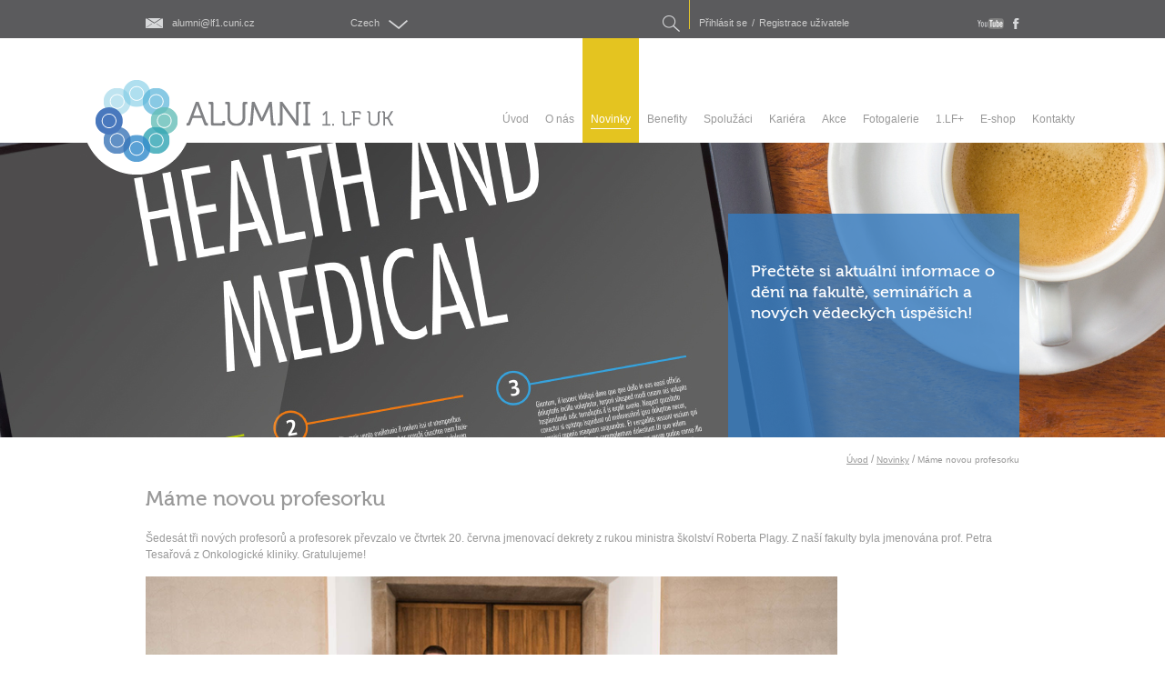

--- FILE ---
content_type: text/html; charset=utf-8
request_url: https://www.alumni1lf.cz/mame-novou-profesorkupetrutesarovou
body_size: 7427
content:


<!doctype html>
<!--[if lt IE 7 ]> <html class="no-js ie6" lang="cs"> <![endif]-->
<!--[if IE 7 ]>    <html class="no-js ie7" lang="cs"> <![endif]-->
<!--[if IE 8 ]>    <html class="no-js ie8" lang="cs"> <![endif]-->
<!--[if IE 9 ]>    <html class="no-js ie9" lang="cs"> <![endif]-->
<!--[if (gte IE 10)|!(IE)]><!--> <html class="no-js" lang="cs"> <!--<![endif]-->
<head>
	<meta charset="utf-8">
	<meta http-equiv="X-UA-Compatible" content="IE=edge,chrome=1">
	<meta http-equiv="Content-Language" content="cs">
	<meta name="viewport" content="width=device-width, initial-scale=1.0">
	
	<title>Máme novou profesorku -  ALUMNI</title>
	
	<meta name="description" content="">
	<meta name="keywords" content="">
	<meta name="author" content="webProgress.cz; e-mail: info@webProgress.cz">
	
	<link rel="shortcut icon" href="favicon.ico">	
	<link rel="stylesheet" href="/content/09/styles/style.css">
	<link rel="stylesheet" href="/content/styles/prettyphoto.css">
	<script src="/content/scripts/modernizr-2.0.js"></script>
</head>
<body>

	

<header>
	<div id="top">
		<div class="in">
			<a href="mailto:alumni@lf1.cuni.cz" class="email">alumni@lf1.cuni.cz</a>
			<span class="language">
				<em>Czech</em>
				<div>
							<a href="/">Czech</a>
							<a href="/en">English</a>
				</div>
			</span>
			<span href="javascript:void(0)" class="search">
				<em>Search</em>
				<div>
					<form action="/hledat" method="get">
						<input type="text" name="searchtext" placeholder="zadejte hledaný text...">
						<button type="submit" title="Hledat">Hledat</button>
					</form>
				</div>
			</span>
			<span href="javascript:void(0)" class="login">
				<em>
						<a href="/prihlasit">Přihlásit se</a>
						<small>/</small>
						<a href="/registrace">Registrace uživatele</a>
				</em>
				<div>
						<form method="post" action="/prihlasit">
							<label for="person_UserNameHeader">
								E-mail<br>
								<input type="text" value="" id="person_UserNameHeader" name="person_UserName">
							</label>
							<label for="person_UserPasswordHeader">
								Heslo<br>
								<input type="password" value="" id="person_UserPasswordHeader" name="person_UserPassword">
							</label>
							
							<input type="hidden" value="login" name="send">
							<input type="hidden" value="/mame-novou-profesorkupetrutesarovou" name="returnUrl">
							<button title="Přihlásit se" type="submit">Přihlásit se</button>
						
							<a href="/registrace">Registrace uživatele</a><br>
							<a href="/zapomenute-heslo">Zapomněli jste údaje?</a>
						</form>
				</div>
			</span>
			
			<a href="https://www.facebook.com/1lfuk" class="fb">fb</a>
			<a href="https://www.youtube.com/user/LF1UK" class="youtube">youtube</a>
		</div>
	</div>
	<div id="logo" class="in">
		<a href="/" class="logo"><img src="/content/img/logo.png?v=01" alt="ALUMNI 1. lékařská fakulta Univerzita Karlova v Praze"></a>
		<a id="responsive-menu" href="javascript:void(0)">Menu</a>
				<ul>
					
					<li>
						<a href="/"><span>&#218;vod</span></a>
					</li>
					
					<li>
						<a href="/o-nas"><span>O n&#225;s</span></a>
					</li>
					
					<li class="act">
						<a href="https://www.lf1.cuni.cz/novinky"><span>Novinky</span></a>
					</li>
					
					<li>
						<a href="/k-cemu-slouzi-absolventska-karta-alumni"><span>Benefity</span></a>
					</li>
					
					<li>
						<a href="https://www.alumni1lf.cz/hledam-spoluzaka"><span>Spoluž&#225;ci</span></a>
					</li>
					
					<li>
						<a href="/kariera"><span>Kari&#233;ra</span></a>
					</li>
					
					<li>
						<a href="https://www.alumni1lf.cz/kalendar-akci"><span>Akce</span></a>
					</li>
					
					<li>
						<a href="/fotogalerie"><span>Fotogalerie</span></a>
					</li>
					
					<li>
						<a href="/ze-zivota-1-lfuk"><span>1.LF+</span></a>
			<div class="submenu sf-mega">
				<ul class="submenu">
			
					<li>
						<a href="/co-pro-mne-znamena-jednicka" title="">Co řekly osobnosti o Jedničce?</a>
					</li>
			
					<li>
						<a href="https://www.alumni1lf.cz/rozhovory-s-vyznamnymi-absolventy" title="">Rozhovory s lidmi z fakulty</a>
					</li>
				</ul>
			</div>
					</li>
					
					<li>
						<a href="/e-shop"><span>E-shop</span></a>
					</li>
					
					<li>
						<a href="/kontakty"><span>Kontakty</span></a>
					</li>
				</ul>
	</div>
				<div id="slider">
					<ul>
						<li style="background-image:url(/file/5271/al-novinky.jpg)">
							<div class="in">
								<div class="text">
									











<h3>
	
	<p>
		</p>
	<p><br />
		
			</p>Přečtěte si aktuální informace o dění na fakultě, seminářích a nových vědeckých úspěších!
		
	<p>&nbsp;</p>
	
	
	
	</h3>











<p>
	</p>










<p> </p>










<p>&nbsp;</p>
								</div>
							</div>
						</li>
					</ul>
					<div class="in nav"></div>
				</div>
</header>
	
	<section>
		

<article>
	<div class="in">
	
		
	<div id="navigation">
		<a href="/" class="navigationHome">Úvod</a>
		 / <a href="https://www.lf1.cuni.cz/novinky">Novinky</a> / <span>Máme novou profesorku</span>
	</div>
		
		<div class="leftcol">
			<h1>Máme novou profesorku</h1>

<p>Šedesát tři nových profesorů a profesorek převzalo ve čtvrtek 20. června jmenovací dekrety z rukou ministra školství Roberta Plagy. Z naší fakulty byla jmenována prof. Petra Tesařová z Onkologické kliniky. Gratulujeme!</p>

<p>
	
	<img src="/file/6846/prof-tesarova-1.png" alt="6846" class="default" /></p>
		</div>
	</div>
</article>
	</section>
	
	
<footer>
	<div class="in">
		<a href="" class="logolf1">ALUMNI 1. lékařská fakulta Univerzita Karlova v Praze</a>
		<ul id="contacts">
			<li>
		1. lékařská fakulta<br />
		Univerzita Karlova<br />
		Kateřinská 32<br />
		121 08 Praha 2
		
	</li>
			<li class="info">
		Oddělení komunikace<br />
		Děkanát 1. LF UK<br /><a href="mailto:alumni@lf1.cuni.cz">alumni@lf1.cuni.cz</a><br />
		Tel: 224 964 620
	</li>
			<li class="tright">
				<a href="/cookies">Cookies</a> - <a href="/gdpr">GDPR</a>
				<br><br>
				&copy; 2026 Univerzita Karlova<br />1. lékařská fakulta
			</li>
		</ul>
	</div>
</footer>
		
	<script type="text/javascript" src="//ajax.googleapis.com/ajax/libs/jquery/1.7.1/jquery.min.js"></script>
	<script>window.jQuery || document.write("<script src='/content/scripts/jquery-1.7.1.min.js'>\x3C/script>")</script>
	<script src="/content/scripts/jquery-prettyphoto.min.js"></script>
	<script src="/content/scripts/jquery-superfish.js"></script>
	<script src="/content/scripts/greyScale.js"></script>
	<script src="/content/scripts/slick.js"></script>
	<script src="/content/scripts/responsiveslides.js"></script>
	
	<script src="/content/09/scripts/gallery.js"></script>
	<script src="/content/09/scripts/global.js"></script>
	
	<!-- Matomo -->
	<script>
	  var _paq = window._paq = window._paq || [];
	  /* tracker methods like "setCustomDimension" should be called before "trackPageView" */
	  _paq.push(['trackPageView']);
	  _paq.push(['enableLinkTracking']);
	  (function() {
		var u="https://analytics.lf1.cuni.cz/";
		_paq.push(['setTrackerUrl', u+'matomo.php']);
		_paq.push(['setSiteId', '22']);
		var d=document, g=d.createElement('script'), s=d.getElementsByTagName('script')[0];
		g.async=true; g.src=u+'matomo.js'; s.parentNode.insertBefore(g,s);
	  })();
	</script>
	<!-- End Matomo Code -->

	
</body>
</html>

--- FILE ---
content_type: text/css
request_url: https://www.alumni1lf.cz/content/09/styles/style.css
body_size: 79357
content:
article,aside,details,figcaption,figure,footer,header,hgroup,nav,section{display:block}audio,canvas,video{display:inline-block;*display:inline;*zoom:1}audio:not([controls]){display:none}body,html{margin:0;padding:0}a,abbr,acronym,address,blockquote,button,caption,cite,code,dd,del,dfn,dl,dt,em,fieldset,form,h1,h2,h3,h4,h5,h6,img,label,legend,li,ol,p,pre,q,s,samp,small,strike,strong,sub,sup,table,tbody,td,tfoot,th,thead,tr,tt,ul,var{margin:0;padding:0;border:0;font-size:100%;line-height:1.5em;font-family:inherit}html{font-size:62.5%;-webkit-text-size-adjust:100%;-ms-text-size-adjust:100%}a:focus{outline:dotted thin;outline:-webkit-focus-ring-color auto 5px;outline-offset:-2px}a:active,a:hover{outline:0}sub,sup{position:relative;font-size:75%;line-height:0;vertical-align:baseline}sup{top:-.5em}sub{bottom:-.25em}img{-ms-interpolation-mode:bicubic}button,input,select,textarea{margin:0;font-size:100%;vertical-align:middle}button,input{*overflow:visible;line-height:normal}button::-moz-focus-inner,input::-moz-focus-inner{padding:0;border:0}button,input[type=button],input[type=reset],input[type=submit]{cursor:pointer;-webkit-appearance:button}input[type=search]{-webkit-appearance:textfield;-webkit-box-sizing:content-box;-moz-box-sizing:content-box;box-sizing:content-box}input[type=search]::-webkit-search-cancel-button,input[type=search]::-webkit-search-decoration{-webkit-appearance:none}textarea{overflow:auto;vertical-align:top}@font-face{font-family:Museo300;src:url(fonts/Museo300-Regular-webfont.eot);src:url(fonts/Museo300-Regular-webfont.eot?#iefix) format('embedded-opentype'),url(fonts/Museo300-Regular-webfont.woff) format('woff'),url(fonts/Museo300-Regular-webfont.ttf) format('truetype');font-weight:400;font-style:normal}@font-face{font-family:Museo500;src:url(fonts/Museo500-Regular-webfont.eot);src:url(fonts/Museo500-Regular-webfont.eot?#iefix) format('embedded-opentype'),url(fonts/Museo500-Regular-webfont.woff) format('woff'),url(fonts/Museo500-Regular-webfont.ttf) format('truetype');font-weight:400;font-style:normal}@font-face{font-family:Museo700;src:url(fonts/Museo700-Regular-webfont.eot);src:url(fonts/Museo700-Regular-webfont.eot?#iefix) format('embedded-opentype'),url(fonts/Museo700-Regular-webfont.woff) format('woff'),url(fonts/Museo700-Regular-webfont.ttf) format('truetype');font-weight:400;font-style:normal}p{margin:0}.titleh1,h1,h2,h3,h4,h5,h6{font-family:Museo500,arial,tahoma,verdana,sans-serif;font-weight:400;margin:0;padding:0;text-rendering:optimizelegibility}.titleh1,h1{font-size:23px;font-size:2.3rem;line-height:1.3em;font-weight:400}h2{font-size:23px;font-size:2.3rem;line-height:1.3em}@media screen and (max-width:1000px){.titleh1,h1,h2{font-size:20px;font-size:2rem;line-height:1.3em}}@media screen and (max-width:900px){.titleh1,h1,h2{font-size:19px;font-size:1.9rem;line-height:1.3em}}@media screen and (max-width:800px){.titleh1,h1,h2{font-size:18px;font-size:1.8rem;line-height:1.3em}}@media screen and (max-width:700px){.titleh1,h1,h2{font-size:17px;font-size:1.7rem;line-height:1.3em}}@media screen and (max-width:600px){.titleh1,h1,h2{font-size:16px;font-size:1.6rem;line-height:1.3em;font-weight:700}}@media screen and (max-width:500px){.titleh1,h1,h2{font-size:15px;font-size:1.5rem;line-height:1.3em;font-weight:700}}@media screen and (max-width:400px){.titleh1,h1,h2{font-size:14px;font-size:1.4rem;line-height:1.3em;font-weight:700}}h3{font-size:18px;font-size:1.8rem;line-height:1.3em}@media screen and (max-width:1000px){h3{font-size:18px;font-size:1.8rem;line-height:1.3em}}@media screen and (max-width:900px){h3{font-size:17px;font-size:1.7rem;line-height:1.3em}}@media screen and (max-width:800px){h3{font-size:16px;font-size:1.6rem;line-height:1.3em}}@media screen and (max-width:700px){h3{font-size:15px;font-size:1.5rem;line-height:1.3em}}@media screen and (max-width:600px){h3{font-size:14px;font-size:1.4rem;line-height:1.3em;font-weight:700}}@media screen and (max-width:500px){h3{font-size:13px;font-size:1.3rem;line-height:1.3em;font-weight:700}}@media screen and (max-width:400px){h3{font-size:12px;font-size:1.2rem;line-height:1.3em;font-weight:700}}h4{font-size:16px;font-size:1.6rem;line-height:1.3em}@media screen and (max-width:1000px){h4{font-size:16px;font-size:1.6rem;line-height:1.3em}}@media screen and (max-width:900px){h4{font-size:15px;font-size:1.5rem;line-height:1.3em}}@media screen and (max-width:800px){h4{font-size:14px;font-size:1.4rem;line-height:1.3em}}@media screen and (max-width:700px){h4{font-size:13px;font-size:1.3rem;line-height:1.3em}}@media screen and (max-width:600px){h4{font-size:12px;font-size:1.2rem;line-height:1.3em;font-weight:700}}h5{font-size:14px;font-size:1.4rem;line-height:1.3em}@media screen and (max-width:1000px){h5{font-size:14px;font-size:1.4rem;line-height:1.3em}}@media screen and (max-width:900px){h5{font-size:13px;font-size:1.3rem;line-height:1.3em}}@media screen and (max-width:800px){h5{font-size:12px;font-size:1.2rem;line-height:1.3em;font-weight:700}}h6{font-size:12px;font-size:1.2rem;line-height:1.3em}@media screen and (max-width:1000px){h6{font-weight:700}}ol,ul{padding:0;margin:0}ol ol,ol ul,ul ol,ul ul{margin-bottom:0}ol,ul{list-style:none}dl{margin-bottom:0}hr{margin:0;border:0}strong{font-weight:700}em{font-style:italic}abbr{font-size:90%;text-transform:uppercase;border-bottom:1px dotted #ddd;cursor:help}small{font-size:100%}cite{font-style:normal}*{-webkit-box-sizing:border-box;-moz-box-sizing:border-box;box-sizing:border-box;*behavior:url(/scripts/boxsizing.htc)}body{background:#fff;color:#999;font-family:verdana,arial,tahoma,sans-serif;font-size:12px;font-size:1.2pxrem;line-height:1;line-height:1.5em;margin:0;padding:0}a{color:#999;text-decoration:none}a:hover{text-decoration:underline}button,input,textarea{font-family:arial,tahoma,verdana,sans-serif}img{display:block}.in{*zoom:1;margin:0 auto;width:960px}.in:after,.in:before{display:table;content:""}.in:after{clear:both}.in.big{width:1040px}.in.withrightcol .leftcol{clear:right;float:left;width:700px}.in.withrightcol .leftcol img,.in.withrightcol .leftcol table{max-width:700px!important;height:auto}@media screen and (max-width:1100px){.in{max-width:96%!important;width:96%!important}}header #top{*zoom:1;background:#5b5b5d}header #top:after,header #top:before{display:table;content:""}header #top:after{clear:both}header #top a,header #top span{float:left;margin:20px 0 10px;color:#ccc;font-size:11px;font-size:1.1rem;line-height:1;cursor:pointer;position:relative}header #top a:hover,header #top span:hover{color:#e5c72b}header #top a a,header #top span a{margin:0}header #top a em,header #top span em{font-style:normal;line-height:1em}header #top a div,header #top span div{display:none;background:#5b5b5d;position:absolute;padding:5px 35px 10px 20px;top:22px;z-index:6}header #top a.email,header #top span.email{margin-right:105px}@media screen and (max-width:650px){header #top a.email,header #top span.email{margin-right:10%}}@media screen and (max-width:750px){header #top a.email,header #top span.email{display:none}}header #top a.email:before,header #top span.email:before{content:'';float:left;width:19px;height:11px;background:url(../img/sprite.png) no-repeat;margin:0 10px 0 0}header #top a.email:hover:before,header #top span.email:hover:before{background-position:0 -11px}header #top a.language,header #top span.language{margin-right:280px}@media screen and (max-width:1050px){header #top a.language,header #top span.language{margin-right:20%}}@media screen and (max-width:650px){header #top a.language,header #top span.language{margin-right:40%}}@media screen and (max-width:400px){header #top a.language,header #top span.language{margin-right:25%}}header #top a.language em:before,header #top span.language em:before{content:'';float:right;width:21px;height:10px;background:url(../img/sprite.png) -19px 0 no-repeat;margin:2px 0 0 10px}header #top a.language em:hover:before,header #top span.language em:hover:before{background-position:-19px -10px}header #top a.language div,header #top span.language div{left:-20px}header #top a.language div a,header #top span.language div a{margin:5px 0;text-decoration:underline}header #top a.search,header #top span.search{width:19px;height:18px;margin:17px 10px 0 0}header #top a.search em,header #top span.search em{display:block;text-indent:105%;white-space:nowrap;overflow:hidden}header #top a.search em:before,header #top span.search em:before{content:'';float:left;width:19px;height:18px;background:url(../img/sprite.png) -40px 0 no-repeat}header #top a.search em:hover:before,header #top span.search em:hover:before{background-position:-40px -18px}header #top a.search div,header #top span.search div{top:0;right:0;padding:0;width:169px}header #top a.search div form input,header #top span.search div form input{width:140px;float:left;margin:-1px 10px 0 0}@media screen and (max-width:600px){header #top a.search div form input,header #top span.search div form input{margin-left:40px;width:100px}}header #top a.search div form button,header #top span.search div form button{float:left;text-indent:105%;white-space:nowrap;overflow:hidden;width:19px;height:18px;margin:0;padding:0;background:url(../img/sprite.png) -40px 0 no-repeat}header #top a.login:before,header #top span.login:before{content:'';float:left;width:1px;height:32px;background:#e5c72b;margin:-20px 10px 0 0}@media screen and (max-width:650px){header #top a.login,header #top span.login{margin-top:18px}header #top a.login em,header #top span.login em{display:block;width:13px;height:18px;background:url(../img/sprite.png) -209px 0 no-repeat;margin:0 0 0 10px}header #top a.login em a,header #top a.login em small,header #top span.login em a,header #top span.login em small{display:none}}header #top a.login small,header #top span.login small{float:left;font-size:11px;font-size:1.1rem;line-height:1;margin:0 5px}header #top a.login div,header #top span.login div{left:-14px;padding:10px 25px}@media screen and (max-width:600px){header #top a.login div,header #top span.login div{left:-100px}}header #top a.login div form label,header #top span.login div form label{display:block;color:#fff;padding-bottom:5px}header #top a.login div form label input,header #top span.login div form label input{width:140px}header #top a.login div form button,header #top span.login div form button{width:140px;background:#e5c72b;-webkit-border-radius:5px;-moz-border-radius:5px;border-radius:5px;color:#fff;padding:5px 10px;margin:0 0 10px;font-size:14px;font-size:1.4rem;line-height:1}header #top a.login div form button:hover,header #top span.login div form button:hover{background:#27acb8}header #top a.login div a,header #top span.login div a{margin:5px 0;text-decoration:underline}header #top a.fb,header #top span.fb{float:right;text-indent:105%;white-space:nowrap;overflow:hidden;width:7px;height:12px;background:url(../img/sprite.png) -59px 0 no-repeat}header #top a.fb:hover,header #top span.fb:hover{background-position:-59px -12px}header #top a.youtube,header #top span.youtube{float:right;text-indent:105%;white-space:nowrap;overflow:hidden;width:29px;height:12px;background:url(../img/sprite.png) -180px 0 no-repeat;margin:20px 10px 0}header #top a.youtube:hover,header #top span.youtube:hover{background-position:-180px -12px}header #top a.twitter,header #top span.twitter{float:right;text-indent:105%;white-space:nowrap;overflow:hidden;width:15px;height:12px;background:url(../img/sprite.png) -66px 0 no-repeat;margin:20px 10px 0}header #top a.twitter:hover,header #top span.twitter:hover{background-position:-66px -12px}header #top a.gplus,header #top span.gplus{float:right;text-indent:105%;white-space:nowrap;overflow:hidden;width:14px;height:12px;background:url(../img/sprite.png) -81px 0 no-repeat}header #top a.gplus:hover,header #top span.gplus:hover{background-position:-81px -12px}header #logo{*zoom:1;position:relative}header #logo:after,header #logo:before{display:table;content:""}header #logo:after{clear:both}header #logo.in{width:1070px}header #logo a.logo{position:absolute;top:32px;left:-9px;z-index:4}@media screen and (max-width:750px){header #logo a.logo{top:10px}header #logo a.logo img{width:220px}}header #logo #responsive-menu{display:none;text-indent:105%;white-space:nowrap;overflow:hidden;width:40px;height:31px;float:right;background:#e4c420;margin:30px 5px 15px 0}header #logo #responsive-menu:before{content:"";display:block;margin:5px 8px 0;width:25px;height:22px;background:url(../img/sprite.png?v=02) -151px -12px}header #logo #responsive-menu:hover{background:#5b5b5d}@media screen and (max-width:750px){header #logo #responsive-menu{display:block}}header #logo ul{*zoom:1;float:right;margin-right:-15px}header #logo ul:after,header #logo ul:before{display:table;content:""}header #logo ul:after{clear:both}@media screen and (max-width:950px){header #logo ul{margin-right:0}}header #logo ul li{float:left}@media screen and (max-width:1050px){header #logo ul li{margin-bottom:65px}}@media screen and (max-width:650px){header #logo ul li{margin-bottom:85px}}header #logo ul li a{display:block;padding:80px 9px 15px}@media screen and (max-width:1050px){header #logo ul li a{padding:15px 5px}}header #logo ul li a span{display:block;padding-bottom:1px}header #logo ul li.act,header #logo ul li:hover{background:#e4c420}header #logo ul li.act a,header #logo ul li:hover a{color:#fff;text-decoration:none}header #logo ul li.act a span,header #logo ul li:hover a span{border-bottom:1px solid #fff}header #logo ul li div.submenu{display:none;width:auto;position:absolute;background:#e4c420;top:115px;z-index:5;text-align:left;min-width:250px}header #logo ul li div.submenu ul.submenu{margin:10px 0;padding:0;position:relative}header #logo ul li div.submenu ul.submenu li{float:none;margin:0!important}header #logo ul li div.submenu ul.submenu li a{display:block;text-decoration:none;color:#fff;text-align:left;padding:5px 30px 5px 20px}header #logo ul li div.submenu ul.submenu li a:hover{background:#3b7bbf;color:#e4c420}@media screen and (max-width:1050px){header #logo ul li div.submenu{top:50px}}@media screen and (max-width:750px){header #logo ul{display:none;float:none;margin:76px -2% 0}header #logo ul li{float:none;width:100%;background:#e4c420;border-bottom:1px solid #fff;margin:0;padding:0}header #logo ul li.act,header #logo ul li:hover{background:#5b5b5d}header #logo ul li a{padding:0;color:#fff;text-align:center;font-size:15px;font-size:1.5rem;line-height:1.7em}header #logo ul li a span{border:0!important}}header #slider{position:relative;width:100%;height:324px;margin:0 auto}@media screen and (max-width:450px){header #slider{display:none}}header #slider>ul{width:100%;height:324px}header #slider>ul>li{display:none;width:100%;height:324px;background-repeat:no-repeat;background-position:top center;padding:78px 0 0}header #slider>ul>li .text{width:320px;height:246px;background:url(../img/title-bg.png);color:#fff;padding:25px;float:right}@media screen and (max-width:1100px){header #slider>ul>li .text{margin-right:60px}}header #slider>ul>li .text h1{margin-bottom:15px}header #slider>ul>li .text h1 a{line-height:1em;color:#fff}header #slider .nav{position:relative;width:960px;height:324px;margin:-324px auto 0}header #slider .nav a.next,header #slider .nav a.prev{display:block;position:absolute;top:111px;z-index:4;width:54px;height:101px;text-indent:105%;white-space:nowrap;overflow:hidden;background:url(../img/sprite.png) -54px -144px}header #slider .nav a.next.prev,header #slider .nav a.prev.prev{left:-70px}@media screen and (max-width:1100px){header #slider .nav a.next.prev,header #slider .nav a.prev.prev{left:0}}header #slider .nav a.next.prev:hover,header #slider .nav a.prev.prev:hover{background-position:-54px -245px}header #slider .nav a.next.next,header #slider .nav a.prev.next{right:-70px;background-position:0 -144px}@media screen and (max-width:1100px){header #slider .nav a.next.next,header #slider .nav a.prev.next{right:0}}header #slider .nav a.next.next:hover,header #slider .nav a.prev.next:hover{background-position:0 -245px}section ul#mainfnc{*zoom:1;padding:45px 0}section ul#mainfnc:after,section ul#mainfnc:before{display:table;content:""}section ul#mainfnc:after{clear:both}section ul#mainfnc li{float:left;width:25%}section ul#mainfnc li a{display:block;text-align:center;font-family:Museo500,arial,tahoma,verdana,sans-serif;font-size:23px;font-size:2.3rem;line-height:1.3em}section ul#mainfnc li a:after{content:'';display:block;margin:20px auto 0;width:101px;height:54px;background:url(../img/sprite.png) no-repeat}section ul#mainfnc li a.blue:after{background-position:-302px -36px}section ul#mainfnc li a.blue:hover{color:#347bbf}section ul#mainfnc li a.turquoise:after{background-position:0 -36px}section ul#mainfnc li a.turquoise:hover{color:#27acb8}section ul#mainfnc li a.azure:after{background-position:-100px -36px}section ul#mainfnc li a.azure:hover{color:#09aeda}section ul#mainfnc li a.yellow:after{background-position:-201px -36px}section ul#mainfnc li a.yellow:hover{color:#e4c420}section ul#mainfnc li a.grey:after{background-position:-403px -36px}@media screen and (max-width:500px){section ul#mainfnc{padding:20px 0}section ul#mainfnc li{float:none;width:100%;border-bottom:2px solid #fff}section ul#mainfnc li a{color:#fff!important;font-size:19px;font-size:1.9rem;line-height:1.3em;padding:10px 0}section ul#mainfnc li a.blue{background:#347bbf}section ul#mainfnc li a.blue:hover{color:#347bbf}section ul#mainfnc li a.turquoise{background:#27acb8}section ul#mainfnc li a.turquoise:hover{color:#27acb8}section ul#mainfnc li a.azure{background:#09aeda}section ul#mainfnc li a.azure:hover{color:#09aeda}section ul#mainfnc li a.yellow{background:#e4c420}section ul#mainfnc li a.yellow:hover{color:#e4c420}section ul#mainfnc li a.grey{background:#5b5b5d}section ul#mainfnc li a br,section ul#mainfnc li a:after{display:none}}section ul#newsarticle li{*zoom:1;float:left;width:32.5%;border:1px solid #a7a9aa;padding:20px 25px;margin-bottom:1.25%}section ul#newsarticle li:after,section ul#newsarticle li:before{display:table;content:""}section ul#newsarticle li:after{clear:both}section ul#newsarticle li .innews{height:206px;overflow:hidden}section ul#newsarticle li .innews p a{color:#347bbf;text-decoration:underline}section ul#newsarticle li .innews p a:hover{text-decoration:none}section ul#newsarticle li h1 a{line-height:1.2em;text-decoration:none}section ul#newsarticle li h1 a:hover{text-decoration:underline}section ul#newsarticle li.first{width:100%;border:0;padding:0;background:#e5c72b}section ul#newsarticle li.first .infirst{float:left;padding:20px 25px;width:32.5%;color:#fff}section ul#newsarticle li.first .infirst a{color:#fff}section ul#newsarticle li.first .imgfirst{float:right}@media screen and (max-width:1000px){section ul#newsarticle li.first .infirst{width:45%}section ul#newsarticle li.first .imgfirst{width:50%}section ul#newsarticle li.first .imgfirst img{float:right;width:100%}}@media screen and (max-width:600px){section ul#newsarticle li.first .infirst{float:none;width:100%}section ul#newsarticle li.first .imgfirst{float:none}section ul#newsarticle li.first .imgfirst img{display:block;width:100%}}section ul#newsarticle li.third{margin-left:1.25%;margin-right:1.25%}section ul#newsarticle li.fourth{float:right;border:0;background:#347bbf;color:#fff}section ul#newsarticle li.fourth .innews{height:208px}section ul#newsarticle li.fourth .innews p a,section ul#newsarticle li.fourth a{color:#fff}section ul#newsarticle li.fifth{width:66.25%;border:0;background:#09aeda;color:#fff}section ul#newsarticle li.fifth .innews{height:208px}section ul#newsarticle li.fifth .innews p a,section ul#newsarticle li.fifth a{color:#fff}section ul#newsarticle li.sixth{float:right}@media screen and (max-width:800px){section ul#newsarticle li{padding:15px}}@media screen and (max-width:600px){section ul#newsarticle li{width:100%!important;margin:0 0 1.25%!important}section ul#newsarticle li .innews{height:auto!important}}section #navigation{float:right;margin:-25px 0 20px}section #navigation *{font-size:10px;font-size:1rem;line-height:1em;color:#999}section #navigation a{text-decoration:underline}section #navigation a:hover{text-decoration:none}section article{margin:40px 0}section article.nomargin{margin:0}section article .registration h2{background:#09aeda;color:#fff;padding:10px 27px}section article .registration h2 small{font-size:15px;font-size:1.5rem;line-height:1}section article .titleh1,section article h1{margin:0 0 20px;clear:right}@media screen and (max-width:800px){section article .titleh1,section article h1{margin:10px 0 20px}}section article .titleh1.center,section article h1.center{text-align:center}section article h2,section article h3,section article h4,section article h5{margin:30px 0 15px}section article h2.blue,section article h3.blue,section article h4.blue,section article h5.blue{background:#09aeda;color:#fff;padding:10px 27px}@media screen and (max-width:800px){section article table{position:relative}section article table.updated{display:none}section article table.tabulka-res{display:table}section article table.tabulka-res tr td{border-top:1px solid #ccc}section article table.tabulka-res tr:first-child td{border:0}}@media screen and (min-width:799px){section article table.updated{display:table}section article table.tabulka-res{display:none}}section article table.tabulka-res{position:static!important}section article table.tabulka,section article table.tabulkadvasloupce{width:100%;margin-bottom:20px;table-layout:fixed;border-spacing:0;border-collapse:separate}section article table.tabulka th,section article table.tabulka tr:first-child td,section article table.tabulkadvasloupce th,section article table.tabulkadvasloupce tr:first-child td{background-color:#09aeda;color:#fff;height:42px;padding:0 20px;vertical-align:middle;font-weight:700;text-transform:uppercase;border-bottom:6px solid #fff}section article table.tabulka td,section article table.tabulkadvasloupce td{text-align:left;color:#2d3e66;padding:12px 20px;line-height:20px;border-bottom:1px solid #dedede;vertical-align:top}section article table.tabulka td a,section article table.tabulkadvasloupce td a{color:#2d3e66;font-weight:500}section article table.tabulka td a:after,section article table.tabulkadvasloupce td a:after{display:none}section article table.tabulka tr:last-child td,section article table.tabulkadvasloupce tr:last-child td{border-bottom:none}@media only screen and (max-width:550px){section article table.tabulka,section article table.tabulkadvasloupce{border:1px solid #dedede}section article table.tabulka tr:first-child,section article table.tabulkadvasloupce tr:first-child{display:none}section article table.tabulka td,section article table.tabulkadvasloupce td{display:block;padding-left:2%!important;border-bottom:none;padding:8px 0}section article table.tabulka td:last-child,section article table.tabulkadvasloupce td:last-child{border-bottom:1px solid #dedede}section article table.tabulka tr:nth-of-type(odd) td,section article table.tabulkadvasloupce tr:nth-of-type(odd) td{background-color:#f0f3f5}}section article p{margin-bottom:15px}section article p+p{margin-top:0}section article a{color:#347bbf;text-decoration:underline}section article a:hover{text-decoration:none}section article ul:not(.gdslist){padding:0 0 30px 20px}section article ul:not(.gdslist).nobpad{padding:0 0 0 20px}section article ul:not(.gdslist) li:before{content:'';float:left;width:6px;height:10px;background:url(../img/sprite.png) -119px 0;margin:5px 10px 0 -10px}section article ol{padding:0 0 30px 20px;list-style-type:lower-alpha}section article .kdojsme{background:#e9e9e9;text-align:center}section article .kdojsme .center{*zoom:1;margin:0 auto;text-align:center}section article .kdojsme .center:after,section article .kdojsme .center:before{display:table;content:""}section article .kdojsme .center:after{clear:both}section article .kdojsme a{display:inline-block;width:24.5%;text-decoration:none;color:#999}@media screen and (max-width:800px){section article .kdojsme a{width:49%;margin-bottom:20px}}@media screen and (max-width:600px){section article .kdojsme a{width:100%}}section article .kdojsme a span{display:block;height:140px;padding:30px 10px 20px;margin:0 0 20px;overflow:hidden;font-family:Museo300,arial,tahoma,verdana,sans-serif;font-size:18px;font-size:1.8rem;line-height:1}section article .kdojsme a span strong{display:block;font-size:23px;font-size:2.3rem;line-height:1;margin-bottom:10px}section article .kdojsme a span p{line-height:1.2em}@media screen and (max-width:1200px){section article .kdojsme a span{height:auto;font-size:12px;font-size:1.2rem;line-height:1}section article .kdojsme a span strong{margin-bottom:5px;font-size:15px;font-size:1.5rem;line-height:1}}@media screen and (max-width:800px){section article .kdojsme a span{margin:0}}section article .kdojsme a canvas,section article .kdojsme a img{margin:0 auto}@media screen and (max-width:1200px){section article .kdojsme a canvas,section article .kdojsme a img{width:100%}}@media screen and (max-width:800px){section article .kdojsme a canvas,section article .kdojsme a img{width:auto}}@media screen and (max-width:320px){section article .kdojsme a canvas,section article .kdojsme a img{width:100%}}section article .kdojsme a:hover{text-decoration:none}section article .kdojsme a:hover span{background:#e4c420;color:#fff}section article #boxlist{margin:40px 0 0}section article #boxlist .choose{background:#e4c420;margin-bottom:25px}section article #boxlist .choose ul{width:960px;margin:0 auto;padding:0;display:table;table-layout:fixed}@media screen and (max-width:1100px){section article #boxlist .choose ul{max-width:96%!important;width:96%!important}}section article #boxlist .choose ul li{display:table-cell;width:auto;text-align:center}section article #boxlist .choose ul li:before{display:none}@media screen and (max-width:800px){section article #boxlist .choose ul li{display:inline-block}}section article #boxlist .choose ul li a{display:block;color:#fff;padding:0;font-size:18px;font-size:1.8rem;line-height:45px;text-decoration:none}@media screen and (max-width:1100px){section article #boxlist .choose ul li a{font-size:17px;font-size:1.7rem;line-height:45px}}@media screen and (max-width:800px){section article #boxlist .choose ul li a{font-size:14px;font-size:1.4rem;line-height:45px;padding:0 10px}}section article #boxlist .choose ul li a:hover,section article #boxlist .choose ul li.act a{background:#347bbf;color:#e4c420;text-decoration:none}section article #boxlist ul.items{*zoom:1;display:none;padding:0}section article #boxlist ul.items:after,section article #boxlist ul.items:before{display:table;content:""}section article #boxlist ul.items:after{clear:both}section article #boxlist ul.items li{width:230px;float:left;margin:0 0 10px 13.3px}section article #boxlist ul.items li:before{display:none}section article #boxlist ul.items li:nth-child(4n+1){margin-left:0}@media screen and (max-width:1100px){section article #boxlist ul.items li{width:25%;margin:0 0 10px}}@media screen and (max-width:600px){section article #boxlist ul.items li{width:50%}}@media screen and (max-width:350px){section article #boxlist ul.items li{width:100%}}section article #boxlist ul.items li a{display:block;position:relative}section article #boxlist ul.items li a img{display:block}@media screen and (max-width:1100px){section article #boxlist ul.items li a img{width:90%;margin:0 auto}}section article #boxlist ul.items li a span{display:none;position:absolute;bottom:0;width:100%;background:#e4c420;color:#fff;font-family:Museo500,arial,tahoma,verdana,sans-serif;font-size:15px;font-size:1.5rem;line-height:1.3em;padding:5px 10px}@media screen and (max-width:1100px){section article #boxlist ul.items li a span{width:90%;left:5%}}@media screen and (max-width:800px){section article #boxlist ul.items li a span{font-size:15px;font-size:1.5rem;line-height:1}}section article #boxlist ul.items li a:hover span{display:block}section article .listarticle{padding:0}section article .listarticle li{*zoom:1}section article .listarticle li:after,section article .listarticle li:before{display:table;content:""}section article .listarticle li:after{clear:both}section article .listarticle li:before{display:none}section article .listarticle li h2{font-size:20px;font-size:2rem;line-height:1.3em}section article ul.photogaleries{width:100%;margin:30px auto 0;padding:0}section article ul.photogaleries li{*zoom:1;margin-bottom:20px}section article ul.photogaleries li:after,section article ul.photogaleries li:before{display:table;content:""}section article ul.photogaleries li:after{clear:both}section article ul.photogaleries li:before{display:none}section article ul.photogaleries li:nth-child(5n+2) a .title{background:#09aeda;left:50%}section article ul.photogaleries li:nth-child(2n+1) a .title{background:#27acb8;left:30%}section article ul.photogaleries li:nth-child(3n+1) a .title{background:#347bbf;left:70%}section article ul.photogaleries li a{display:block;width:100%;height:247px;overflow:hidden;white-space:nowrap;position:relative}section article ul.photogaleries li a .title{position:absolute;top:0;z-index:100;width:247px;height:247px;background:#e4c420;left:10%;white-space:normal;padding:60px 30px 0}@media screen and (max-width:800px){section article ul.photogaleries li a .title{left:20%!important}}@media screen and (max-width:400px){section article ul.photogaleries li a .title{left:0!important}}section article ul.photogaleries li a .title,section article ul.photogaleries li a .title *{color:#fff}section article ul.photogaleries li a .title:after{content:'';width:54px;height:101px;margin:0 -30px 0 0;position:absolute;top:80px;right:0;background:url(../img/sprite.png) 0 -144px}section article ul.photogaleries li a canvas,section article ul.photogaleries li a img{display:inline-block;margin-left:-5px}section article .calendar-box .ui-datepicker{*zoom:1}section article .calendar-box .ui-datepicker:after,section article .calendar-box .ui-datepicker:before{display:table;content:""}section article .calendar-box .ui-datepicker:after{clear:both}section article .calendar-box .ui-datepicker .ui-widget-header{*zoom:1;margin:0 auto}section article .calendar-box .ui-datepicker .ui-widget-header:after,section article .calendar-box .ui-datepicker .ui-widget-header:before{display:table;content:""}section article .calendar-box .ui-datepicker .ui-widget-header:after{clear:both}section article .calendar-box .ui-datepicker .ui-widget-header .ui-datepicker-title{font-family:Museo500,arial,tahoma,verdana,sans-serif;font-size:23px;font-size:2.3rem;line-height:1.3em;text-align:center}@media screen and (max-width:600px){section article .calendar-box .ui-datepicker .ui-widget-header .ui-datepicker-title{display:block;clear:both}}section article .calendar-box .ui-datepicker .ui-widget-header .ui-datepicker-next,section article .calendar-box .ui-datepicker .ui-widget-header .ui-datepicker-prev{background:#e5c72b;-webkit-border-radius:5px;-moz-border-radius:5px;border-radius:5px;color:#fff;padding:10px 20px;margin:0 0 10px;font-size:12px;font-size:1.2rem;line-height:1;cursor:pointer;text-decoration:none}section article .calendar-box .ui-datepicker .ui-widget-header .ui-datepicker-next:hover,section article .calendar-box .ui-datepicker .ui-widget-header .ui-datepicker-prev:hover{background:#27acb8;text-decoration:none}section article .calendar-box .ui-datepicker .ui-widget-header .ui-datepicker-prev{float:left}section article .calendar-box .ui-datepicker .ui-widget-header .ui-datepicker-next{float:right}section article .calendar-box .ui-datepicker .days{*zoom:1}section article .calendar-box .ui-datepicker .days:after,section article .calendar-box .ui-datepicker .days:before{display:table;content:""}section article .calendar-box .ui-datepicker .days:after{clear:both}section article .calendar-box .ui-datepicker .days:before{content:'';float:left;width:54px;height:101px;background:url(../img/sprite.png) -108px -144px;margin:0 30px 0 0}@media screen and (max-width:700px){section article .calendar-box .ui-datepicker .days:before{display:none}}section article .calendar-box .ui-datepicker .days .day{float:left;margin:23px 0 0}@media screen and (max-width:700px){section article .calendar-box .ui-datepicker .days .day{margin:0}}section article .calendar-box .ui-datepicker .days .day.ui-state-disabled{display:none}section article .calendar-box .ui-datepicker .days .day.ui-datepicker-sunday{color:red}section article .calendar-box .ui-datepicker .days .day a,section article .calendar-box .ui-datepicker .days .day span{display:block;padding:20px 6px 16px;font-size:14px;font-size:1.4pxrem;line-height:1em;border-bottom:4px solid #fff;text-decoration:none;color:#999}section article .calendar-box .ui-datepicker .days .day a{border-bottom:4px solid #e4c420}section article .calendar-box .ui-datepicker .days .day a:hover{color:#fff;background:#e4c420;text-decoration:none}section article .calendar-box .ui-datepicker .days .day.act a,section article .calendar-box .ui-datepicker .days .day.act span,section article .calendar-box .ui-datepicker .days .day.ui-datepicker-today a,section article .calendar-box .ui-datepicker .days .day.ui-datepicker-today span{background:#e4c420;border-bottom:4px solid #e4c420;color:#fff}section article .calendar-list{*zoom:1;margin-top:35px;padding:0}section article .calendar-list:after,section article .calendar-list:before{display:table;content:""}section article .calendar-list:after{clear:both}section article .calendar-list li{position:relative;margin:0}section article .calendar-list li:before{display:none}section article .calendar-list li .itemin{float:left;position:relative;margin:0 8px 8px 0;cursor:pointer}section article .calendar-list li .itemin img{display:block;width:300px;height:200px}section article .calendar-list li .itemin .desc{display:none;position:absolute;bottom:4px;width:100%;background:#e4c420;color:#fff;padding:15px 20px;z-index:100}section article .calendar-list li .itemin .desc *{color:#fff}section article .calendar-list li .itemin .desc h2{padding:0;margin:0;font-size:15px;font-size:1.5rem;line-height:1.3em}section article .calendar-list li .itemin .desc h2 a{float:none}section article .gallery{border-left:8px solid #fff;overflow:hidden;padding-bottom:25px}section article .gallery .row-box{border-bottom:8px solid #fff;*zoom:1;position:relative;width:100%;z-index:1}section article .gallery .row-box:after,section article .gallery .row-box:before{display:table;content:""}section article .gallery .row-box:after{clear:both}section article .gallery .row-box a{border-bottom:0}section article .gallery .row-box a.last{position:absolute;right:0;top:0;z-index:1}section article .gallery a{border-bottom:8px solid #fff;border-right:8px solid #fff;float:left;height:200px;overflow:hidden;position:relative;text-decoration:none}section article .gallery a img{display:block;height:100%;max-width:none}section article .newgallery ul{*zoom:1;padding:0}section article .newgallery ul:after,section article .newgallery ul:before{display:table;content:""}section article .newgallery ul:after{clear:both}section article .newgallery ul li:before{display:none}section article .newgallery ul li a{float:left;margin:0 8px 8px 0}@media screen and (max-width:500px){section article .newgallery ul li img{width:100%!important;height:100%!important}}section article .pagination{*zoom:1;text-align:center;padding:10px 0}section article .pagination:after,section article .pagination:before{display:table;content:""}section article .pagination:after{clear:both}section article .pagination.top{margin:0 0 10px;border-bottom:1px solid #bebebe}section article .pagination.bottom{margin:10px 0 20px;border-top:1px solid #bebebe}section article .pagination .paginationin{*zoom:1;width:40%;margin:0 auto}section article .pagination .paginationin:after,section article .pagination .paginationin:before{display:table;content:""}section article .pagination .paginationin:after{clear:both}section article .pagination .paginationin a,section article .pagination .paginationin span{display:inline-block;padding:0 3px}section article .pagination .paginationin a.act,section article .pagination .paginationin span.act{font-weight:700}section article .pagination .paginationin .next,section article .pagination .paginationin .prev{float:right;padding:0}section article .pagination .paginationin .next:hover,section article .pagination .paginationin .prev:hover{-ms-filter:"progid:DXImageTransform.Microsoft.Alpha(opacity=(@opacity*100))";-moz-opacity:.7;-khtml-opacity:.7;opacity:.7;filter:alpha(opacity=70)}section article .pagination .paginationin .prev{float:left}section article table.glist tr th{background:#09aeda;color:#fff;padding:5px 10px;font-size:16px;font-size:1.6rem;line-height:1;font-family:Museo500,arial,tahoma,verdana,sans-serif}section article table.glist tr th:first-child{text-align:left;padding:5px 10px 5px 20px}@media only screen and (max-width:500px){section article table.glist tr th:first-child{text-align:center}}section article table.glist tr td{padding:5px 10px;border-bottom:2px dotted #09aeda}section article table.glist tr td .gdescright{float:right;width:80%}@media only screen and (max-width:700px){section article table.glist tr td .gdescright{float:none;width:100%}}section article table.glist tr td h2{padding:0;margin:2px 0 0;float:left}@media only screen and (max-width:500px){section article table.glist tr td h2{float:none;text-align:center;font-size:18px;font-size:1.8rem;line-height:1;margin:0 0 10px}}section article table.glist tr td img{float:left;width:15%}@media only screen and (max-width:500px){section article table.glist tr td img{float:none;margin:0 auto;width:50%}}section article table.glist tr td input,section article table.glist tr td select{background:#d8d9da;border:1px solid #d8d9da;color:#333;padding:7px 10px;margin:5px 0 0;font-size:1.2em}section article table.glist tr td select{padding:5px 10px 4px}section article table.glist tr td.desc{vertical-align:top}section article table.glist tr td.desc select{float:right;margin:0 0 10px}@media only screen and (max-width:500px){section article table.glist tr td.desc select{float:none;display:block;margin:0 auto}}section article table.glist tr td.desc .gdesc{clear:both}@media only screen and (max-width:500px){section article table.glist tr td.desc .gdesc{margin:10px 0 0;text-align:center}}section article table.glist tr td.price{width:200px;text-align:center}@media only screen and (max-width:700px){section article table.glist tr td.price{width:110px}}section article table.glist tr td.price strong{display:block;font-family:Museo500,arial,tahoma,verdana,sans-serif;font-size:16px;font-size:1.6rem;line-height:1;color:#e42637;margin:-26px 0 10px}section article table.glist tr td.price input{width:50px;text-align:center}section article .listperson{padding:0 27px}section article .listperson li{min-height:70px}section article .listperson li:before{display:none}section article .listperson li a{*zoom:1;display:block;margin:0 -27px;padding:10px 27px}section article .listperson li a:after,section article .listperson li a:before{display:table;content:""}section article .listperson li a:after{clear:both}section article .listperson li a:hover{background:#e4c420;color:#fff;text-decoration:none}section article .listperson li img,section article .listperson li span.img{float:left;margin:0 10px 0 0}section article .listperson li span.img{width:50px;height:50px;background:url(../img/sprite.png) -190px -750px}section article .googlemap{background:#e5e3df}section article #googleMap{width:100%;height:500px;margin:50px auto 0}section article #googleMap a{font-weight:700;color:#09aeda;text-decoration:underline}section article #googleMap a:hover{text-decoration:none}section article .map-box{padding-top:50px}section article .map-box #map{background:#e5e3df;margin:0 auto;width:100%;height:500px}section article .map-box #map a{color:#09aeda;font-weight:700;text-decoration:none}section article .map-box #map a:hover{text-decoration:none}section article .map-box #map .marker-cluster span{color:#fff;font-weight:600;font-size:15px;font-size:1.5rem;line-height:30px}section article .map-box #map .leaflet-popup-content{font-size:15px;font-size:1.5rem;line-height:20px}section article .map-box #map .leaflet-popup-content strong{display:block}section article .map-box.loader{position:relative}section article .map-box.loader:before{content:'';position:absolute;top:0;right:0;bottom:0;left:0;z-index:1000;background:rgba(255,255,255,.75)}section article .map-box.loader:after{content:'';position:absolute;top:0;right:0;bottom:0;left:0;z-index:2000;background:url(../img/loader.gif) 50% 200px no-repeat}section article .detailperson h2{background:#e4c420;color:#fff;line-height:53px;padding:0 27px;margin:0 0 34px}section article .detailperson .indetailperson{*zoom:1}section article .detailperson .indetailperson:after,section article .detailperson .indetailperson:before{display:table;content:""}section article .detailperson .indetailperson:after{clear:both}section article .detailperson .indetailperson img,section article .detailperson .indetailperson span.img{float:left}section article .detailperson .indetailperson span.img{width:265px;height:263px;background:url(../img/sprite.png) -246px -537px}section article .detailperson .indetailperson div.info{width:550px;float:right}section article .detailperson .indetailperson div.info strong{color:#09c;font-weight:400;font-size:15px;font-size:1.5rem;line-height:30px}section article .detailperson .indetailperson div.info ul.params{padding:0;margin:0 0 30px;background:#09aeda}section article .detailperson .indetailperson div.info ul.params li{*zoom:1}section article .detailperson .indetailperson div.info ul.params li:after,section article .detailperson .indetailperson div.info ul.params li:before{display:table;content:""}section article .detailperson .indetailperson div.info ul.params li:after{clear:both}section article .detailperson .indetailperson div.info ul.params li span{width:40%;float:left;border-right:1px solid #fff;text-align:right;padding:0 20px 0 0;color:#fff;font-size:15px;font-size:1.5rem;line-height:30px}section article .detailperson .indetailperson div.info ul.params li strong{width:55%;float:left;padding:0 0 0 20px;color:#fff;font-weight:400;font-size:15px;font-size:1.5rem;line-height:30px}section article .detailperson .indetailperson div.info ul.params li:first-child span,section article .detailperson .indetailperson div.info ul.params li:first-child strong{padding-top:20px}section article .detailperson .indetailperson div.info ul.params li:last-child span,section article .detailperson .indetailperson div.info ul.params li:last-child strong{padding-bottom:40px}section article .detailperson .indetailperson div.info ul.params li:before{display:none}section article div.sipka{padding-left:100px;min-height:200px}section article div.sipka h1{position:relative;margin-left:-100px}section article div.sipka h1:after{content:'';float:left;width:54px;height:101px;background:url(../img/sprite.png) -108px -144px;position:absolute;bottom:-150px;left:0}section article div.sipka.sipkazluta h1:after{background-position:-162px -144px}section article div.sipka.sipkamodra h1:after{background-position:-216px -144px}section article div.sipka.sipkaseda h1:after{background-position:0 -245px}@media screen and (max-width:700px){section article div.sipka{padding-left:0}section article div.sipka h1{margin-left:0!important}section article div.sipka h1:after{display:none!important}}section .eshop{*zoom:1;padding:0}section .eshop:after,section .eshop:before{display:table;content:""}section .eshop:after{clear:both}section .eshop #navigation{margin:20px 0 15px}section .eshop .content{clear:both;*zoom:1;position:relative}section .eshop .content:after,section .eshop .content:before{display:table;content:""}section .eshop .content:after{clear:both}section .eshop .leftcol{display:block}section .eshop .leftcol:not(.fullwidth){float:right;width:660px;padding:20px 0 0}section .eshop .leftcol.fullwidth{width:100%;padding:50px 0 0 100px;min-height:500px}section .eshop .leftcol a.cart{float:right;font-weight:600;padding:10px 15px;margin:-55px 0 10px;text-decoration:none;background:#09aeda;color:#fff}section .eshop .leftcol a.cart:hover{background:#e4c420}section .eshop .leftcol .titleh1,section .eshop .leftcol>h1{position:relative;margin:-50px 0 0 -100px;display:block;float:left}section .eshop .leftcol .titleh1:after,section .eshop .leftcol>h1:after{content:'';float:left;width:54px;height:101px;background:url(../img/sprite.png) -108px -144px;position:absolute;bottom:-150px;left:0}section .eshop .leftcol p{margin-bottom:15px}section .eshop .leftcol p a{color:#347bbf;text-decoration:underline}section .eshop .leftcol p a:hover{text-decoration:none}section .eshop .leftcol p+p{margin-top:0}section .eshop .leftcol ul.scale{*zoom:1;margin:30px 0}section .eshop .leftcol ul.scale:after,section .eshop .leftcol ul.scale:before{display:table;content:""}section .eshop .leftcol ul.scale:after{clear:both}section .eshop .leftcol ul.scale li{float:left;width:33%}section .eshop .leftcol ul.scale li strong{display:block;color:#999;text-transform:uppercase}section .eshop .leftcol ul.scale li strong:before{content:attr(data-order);display:block;color:#999;background:#f4f4f4;padding:15px 20px;margin:-15px 0 0 -70px;-webkit-border-radius:50%;-moz-border-radius:50%;border-radius:50%;max-width:50px;max-height:50px}section .eshop .leftcol ul.scale li.act strong,section .eshop .leftcol ul.scale li.done strong{color:#000}section .eshop .leftcol ul.scale li.act strong:before,section .eshop .leftcol ul.scale li.done strong:before{color:#fff;background:#e4c420}@media screen and (min-width:701px){section .eshop .leftcol ul.scale li strong{padding-left:70px}section .eshop .leftcol ul.scale li strong:before{float:left}}@media screen and (max-width:700px){section .eshop .leftcol ul.scale{margin-top:0}section .eshop .leftcol ul.scale li strong{text-align:center;font-weight:400}section .eshop .leftcol ul.scale li strong:before{margin:0 auto 10px;width:10px}}section .eshop .leftcol ul.shopmenu{*zoom:1}section .eshop .leftcol ul.shopmenu:after,section .eshop .leftcol ul.shopmenu:before{display:table;content:""}section .eshop .leftcol ul.shopmenu:after{clear:both}section .eshop .leftcol ul.shopmenu li{float:left}section .eshop .leftcol ul.shopmenu li a{display:block;padding:10px 15px;margin:0 10px 10px 0;text-decoration:none;background:#09aeda;color:#fff;font-weight:600}section .eshop .leftcol ul.shopmenu li a.act,section .eshop .leftcol ul.shopmenu li a:hover{background:#e4c420}section .eshop .leftcol ul.gdslist{*zoom:1;margin:30px 0;display:-webkit-box;display:flex;-webkit-flex-flow:wrap;flex-flow:wrap}section .eshop .leftcol ul.gdslist:after,section .eshop .leftcol ul.gdslist:before{display:table;content:""}section .eshop .leftcol ul.gdslist:after{clear:both}section .eshop .leftcol ul.gdslist li{float:left}section .eshop .leftcol ul.gdslist li a{display:block;padding:10px 15px 60px;height:100%;-webkit-box-shadow:0 2px 5px 1px rgba(153,153,153,.2);-moz-box-shadow:0 2px 5px 1px rgba(153,153,153,.2);box-shadow:0 2px 5px 1px rgba(153,153,153,.2);text-decoration:none;color:#999;position:relative}section .eshop .leftcol ul.gdslist li a img{display:block;margin:0 auto;width:200px;height:auto;max-width:100%}section .eshop .leftcol ul.gdslist li a h2{color:#347bbf;font-size:16px;font-size:1.6rem;line-height:1.3em;padding:10px 0 15px}section .eshop .leftcol ul.gdslist li a .gdesc{height:53px;overflow:hidden}section .eshop .leftcol ul.gdslist li a .variants{display:block;position:absolute;bottom:15px;left:15px}section .eshop .leftcol ul.gdslist li a .price{display:block;color:#000;font-size:16px;font-size:1.6rem;line-height:1;text-align:right;position:absolute;bottom:15px;right:15px}section .eshop .leftcol ul.gdslist li a:hover{-webkit-box-shadow:0 2px 5px 1px rgba(228,196,32,.7);-moz-box-shadow:0 2px 5px 1px rgba(228,196,32,.7);box-shadow:0 2px 5px 1px rgba(228,196,32,.7)}@media screen and (min-width:601px){section .eshop .leftcol ul.gdslist li{width:32%;margin:0 2% 15px 0}section .eshop .leftcol ul.gdslist li:nth-of-type(3n){margin-right:0}section .eshop .leftcol ul.gdslist li:nth-of-type(3n+1){clear:left}}@media screen and (min-width:401px) and (max-width:600px){section .eshop .leftcol ul.gdslist li{width:48%;margin:0 2% 15px 0}section .eshop .leftcol ul.gdslist li:nth-of-type(2n){margin-right:0}section .eshop .leftcol ul.gdslist li:nth-of-type(2n+1){clear:left}}@media screen and (max-width:400px){section .eshop .leftcol ul.gdslist li{float:none;width:100%;margin:0 0 15px}}section .eshop .rightcol{display:block;float:left;width:300px;padding:20px 0 0;position:-webkit-sticky;position:sticky;top:0;left:0}section .eshop .rightcol .titleh1,section .eshop .rightcol>h1{position:relative;margin:0;display:block}section .eshop .rightcol .titleh1:after,section .eshop .rightcol>h1:after{content:'';float:left;width:54px;height:101px;background:url(../img/sprite.png) -108px -144px;position:absolute;bottom:-150px;left:0}section .eshop .rightcol>ul{background:0 0;margin:30px 0 0 80px;width:calc(100% - 80px)}section .eshop .rightcol>ul li{padding:0}section .eshop .rightcol>ul li:before{display:none}section .eshop .rightcol>ul li a,section .eshop .rightcol>ul li strong{color:#999;font-size:14px;font-size:1.4rem;line-height:1;font-weight:600;padding:15px 0}section .eshop .rightcol>ul li a:hover{color:#e4c420}section .eshop .rightcol>ul li strong{font-weight:400;font-size:13px;font-size:1.3rem;line-height:1.4em;padding:10px 0 10px 20px}section .eshop .rightcol>ul li strong:before{content:attr(data-order) '.';display:block;float:left;margin:0 10px 0 -20px}section .eshop .rightcol>ul li.act,section .eshop .rightcol>ul li:hover{background:0 0}section .eshop .rightcol>ul li.act>a,section .eshop .rightcol>ul li.act>strong,section .eshop .rightcol>ul li.done>a,section .eshop .rightcol>ul li.done>strong{color:#e4c420}section .eshop .rightcol>ul li.special{padding-right:45px;position:relative}section .eshop .rightcol>ul li.special:before{display:block;content:'';width:40px;height:45px;background:url(../img/140let-grey.svg) no-repeat;background-size:cover;margin:0;position:absolute;right:0;bottom:-1px}section .eshop .rightcol>ul li.special.act:before{background-image:url(../img/140let-yellow.svg)}section .eshop .rightcol>ul li ul{background:0 0;margin:0 0 0 10px;width:calc(100% - 10px)}section .eshop .rightcol>ul li ul li a{padding:10px 0;font-size:13px;font-size:1.3rem;line-height:1;color:#999}section .eshop form h2{background:#09aeda;color:#fff;padding:10px 27px;margin:30px 0 15px}section .eshop form h2 small{font-size:15px;font-size:1.5rem;line-height:1}section .eshop form h2.first{margin-top:0}@media screen and (max-width:500px){section .eshop form h2{margin:15px 0 0}}section .eshop form input[type=email],section .eshop form input[type=password],section .eshop form input[type=tel],section .eshop form input[type=text],section .eshop form select,section .eshop form textarea{width:100%}@media screen and (min-width:501px){section .eshop form .item-left,section .eshop form .item-right{width:48%}}section .eshop form .item-big{width:100%;padding-left:0}section .eshop form.loginform button.right{margin-right:27px}@media screen and (max-width:500px){section .eshop form.loginform button.right{margin-right:2%}}@media screen and (max-width:1150px){section .eshop .leftcol:not(.fullwidth){width:70%}section .eshop .rightcol{width:25%}}@media screen and (max-width:750px){section .eshop:not(.cart) .leftcol a.cart{margin:-50px 0 0}section .eshop:not(.cart) .leftcol .titleh1,section .eshop:not(.cart) .leftcol>h1{float:none;margin-top:0}section .eshop .leftcol{padding-left:0!important}section .eshop .leftcol:not(.fullwidth){float:none;width:100%}section .eshop .leftcol .titleh1,section .eshop .leftcol>h1{margin-bottom:10px;margin-left:0!important}section .eshop .leftcol .titleh1:after,section .eshop .leftcol>h1:after{display:none!important}section .eshop .rightcol{float:none;width:100%}section .eshop .rightcol h1:after,section .eshop .rightcol>ul{display:none}}section .eshop.sipkazluta .titleh1:after,section .eshop.sipkazluta h1:after{background-position:-162px -144px}section .eshop.sipkamodra .titleh1:after,section .eshop.sipkamodra h1:after{background-position:-216px -144px}section .eshop.sipkaseda .titleh1:after,section .eshop.sipkaseda h1:after{background-position:0 -245px}section .goods .goodsImg{position:relative;margin:0 0 25px}section .goods .goodsImg .gallery-slider-content{position:relative;z-index:1;margin:0 0 30px}section .goods .goodsImg .gallery-slider-content img{max-width:430px;max-height:430px;width:100%;height:auto}section .goods .goodsImg .gallery-slider-content .slick-list{overflow:hidden;position:relative;z-index:1}section .goods .goodsImg .gallery-slider-content .slick-track{*zoom:1}section .goods .goodsImg .gallery-slider-content .slick-track:after,section .goods .goodsImg .gallery-slider-content .slick-track:before{display:table;content:""}section .goods .goodsImg .gallery-slider-content .slick-track:after{clear:both}section .goods .goodsImg .gallery-slider-content .slick-track .slick-slide{float:left}section .goods .goodsImg .gallery-slider-nav{overflow:hidden;margin-right:-20px}section .goods .goodsImg .gallery-slider-nav .nav-item{cursor:pointer;float:left;width:220px;height:auto;max-height:220px;margin-right:20px;position:relative}section .goods .goodsImg .gallery-slider-nav .nav-item.slick-current:before{content:'';display:block;position:absolute;top:0;right:0;bottom:0;left:0;background:rgba(9,174,218,.4)}section .goods .goodsImg .gallery-slider-nav .nav-item.slick-current:after{content:'Prohlížíte si...';display:block;width:90px;height:auto;position:absolute;top:50%;left:50%;transform:translate(-50%,-50%);padding:30px 0 0;color:#fff;text-align:center}section .goods .goodsImg .gallery-slider-nav img{display:block;max-width:220px;max-height:220px;width:100%;height:auto;margin:0 auto}section .goods .goodsImg .gallery-slider-nav .slick-next,section .goods .goodsImg .gallery-slider-nav .slick-prev{display:block;cursor:pointer;position:absolute;bottom:-40px;width:52px;height:15px;background:0 0;text-indent:105%;white-space:nowrap;overflow:hidden}section .goods .goodsImg .gallery-slider-nav .slick-next:before,section .goods .goodsImg .gallery-slider-nav .slick-prev:before{content:'';display:block;position:absolute;top:50%;left:50%;transform:translate(-50%,-50%);width:52px;height:2px;background:#09aeda}section .goods .goodsImg .gallery-slider-nav .slick-next:after,section .goods .goodsImg .gallery-slider-nav .slick-prev:after{content:'';display:block;position:absolute;top:calc(50% - 6px);transform:translateY(-50%);border:solid #09aeda;border-width:0 2px 2px 0;padding:5px}section .goods .goodsImg .gallery-slider-nav .slick-next em,section .goods .goodsImg .gallery-slider-nav .slick-prev em{display:none}section .goods .goodsImg .gallery-slider-nav .slick-next.slick-prev,section .goods .goodsImg .gallery-slider-nav .slick-prev.slick-prev{left:0}section .goods .goodsImg .gallery-slider-nav .slick-next.slick-prev:after,section .goods .goodsImg .gallery-slider-nav .slick-prev.slick-prev:after{left:2px;transform:rotate(135deg);-webkit-transform:rotate(135deg)}section .goods .goodsImg .gallery-slider-nav .slick-next.slick-next,section .goods .goodsImg .gallery-slider-nav .slick-prev.slick-next{right:0}section .goods .goodsImg .gallery-slider-nav .slick-next.slick-next:after,section .goods .goodsImg .gallery-slider-nav .slick-prev.slick-next:after{right:2px;transform:rotate(-45deg);-webkit-transform:rotate(-45deg)}section .goods .goodsImg .gallery-slider-nav .slick-next.gray:before,section .goods .goodsImg .gallery-slider-nav .slick-prev.gray:before{background:#DCE2E4}section .goods .goodsImg .gallery-slider-nav .slick-next.gray:after,section .goods .goodsImg .gallery-slider-nav .slick-prev.gray:after{border-color:#DCE2E4}@media screen and (min-width:1491px){section .goods .goodsImg{float:left;width:700px}section .goods .goodsImg .gallery-slider-nav .jcarouselout,section .goods .goodsImg .jcarousel-wrapper .jcarouselout{width:700px}}@media screen and (min-width:951px) and (max-width:1490px){section .goods .goodsImg{float:left;width:50%;max-width:700px}section .goods .goodsImg .gallery-slider-nav .jcarouselout,section .goods .goodsImg .jcarousel-wrapper .jcarouselout{width:100%}}@media screen and (max-width:950px){section .goods .goodsImg{max-width:700px;margin:0 auto 60px}section .goods .goodsImg .gallery-slider-content img{display:block;margin:0 auto}}@media screen and (max-width:700px){section .goods .goodsImg h1{font-size:7vw;font-size:.7vwrem;line-height:1;font-weight:400}}@media screen and (min-width:451px){section .goods .goodsImg .gallery-slider-content .slick-dots{display:none!important}}@media screen and (max-width:450px){section .goods .goodsImg .pict span.discount{right:20px}section .goods .goodsImg .gallery-slider-content{margin:0 0 15px}section .goods .goodsImg .gallery-slider-content img{width:100%;height:auto}section .goods .goodsImg .gallery-slider-content .slick-dots{width:100%;margin:0 auto;text-align:center;left:0!important}section .goods .goodsImg .gallery-slider-content .slick-dots li{float:none;display:inline-block;width:10px!important;height:10px!important;-webkit-border-radius:50%;-moz-border-radius:50%;border-radius:50%;border:2px solid #C1DBE2;margin-right:5px}section .goods .goodsImg .gallery-slider-content .slick-dots li.slick-active{background:#C1DBE2;border:2px solid #C1DBE2}section .goods .goodsImg .gallery-slider-content .slick-dots li button,section .goods .goodsImg .gallery-slider-nav{display:none}}section .goods .goodsInfo .gdesc{padding:0 0 20px}section .goods .goodsInfo .buybox{*zoom:1;-webkit-box-shadow:0 2px 5px 1px rgba(153,153,153,.7);-moz-box-shadow:0 2px 5px 1px rgba(153,153,153,.7);box-shadow:0 2px 5px 1px rgba(153,153,153,.7)}section .goods .goodsInfo .buybox:after,section .goods .goodsInfo .buybox:before{display:table;content:""}section .goods .goodsInfo .buybox:after{clear:both}section .goods .goodsInfo .buybox .title{display:block;padding:20px 20px 10px;color:#000}section .goods .goodsInfo .buybox .variants{margin:0;padding:0 0 20px}section .goods .goodsInfo .buybox .variants li{padding:0 20px}section .goods .goodsInfo .buybox .variants li:before{display:none}section .goods .goodsInfo .buybox .variants li:not(:last-child) label{border-bottom:1px solid #f4f4f4}section .goods .goodsInfo .buybox .variants li label{display:block;padding:10px 0 10px 30px;cursor:pointer;position:relative;color:#000}section .goods .goodsInfo .buybox .variants li label:after{content:'';display:block;position:absolute;top:7px;left:0;width:18px;height:18px;border:1px solid #ddd}section .goods .goodsInfo .buybox .variants li label.act:before,section .goods .goodsInfo .buybox .variants li label:hover:before{content:'';display:block;position:absolute;top:12px;left:4px;width:11px;height:9px;background:url(../img/sprite.png) -131px 0}section .goods .goodsInfo .buybox .variants li label.act:after,section .goods .goodsInfo .buybox .variants li label:hover:after{border-color:#e4c420}section .goods .goodsInfo .buybox .variants li label input{position:absolute;top:0;left:-99999999999%}section .goods .goodsInfo .buybox form{*zoom:1;background:#f4f4f4;padding:30px 20px}section .goods .goodsInfo .buybox form:after,section .goods .goodsInfo .buybox form:before{display:table;content:""}section .goods .goodsInfo .buybox form:after{clear:both}section .goods .goodsInfo .buybox form strong{display:block;color:#000;font-size:20px;font-size:2rem;line-height:1;padding:0 0 20px}section .goods .goodsInfo .buybox form strong em{font-size:11px;font-size:1.1rem;line-height:1;color:#999;font-style:normal}section .goods .goodsInfo .buybox form button{float:right;height:50px;margin:0}@media screen and (min-width:1021px){section .goods .goodsImg{float:left;width:50%}section .goods .goodsInfo{float:right;width:45%}}@media screen and (min-width:701px) and (max-width:1020px){section .goods .goodsImg{float:left;width:40%}section .goods .goodsInfo{float:right;width:55%}}section .cart table.cartlist{background:#fff;width:100%;padding:0;margin:0 0 30px;border:2px solid #e7e7e7}section .cart table.cartlist thead th{background:#f4f4f4;color:#ababab;font-weight:700;font-size:12px;font-size:1.2rem;line-height:1;text-transform:uppercase;padding:20px;border-bottom:1px solid #e7e7e7;white-space:nowrap}section .cart table.cartlist thead th.goods{text-align:left;width:60%}section .cart table.cartlist thead th.price{text-align:right}@media screen and (min-width:601px) and (max-width:1000px){section .cart table.cartlist thead th{padding:20px 10px}}@media screen and (max-width:600px){section .cart table.cartlist thead{display:none}}section .cart table.cartlist tbody td{padding:20px;border-top:2px solid #e7e7e7;text-align:center;min-height:120px}section .cart table.cartlist tbody td.goods{text-align:left}section .cart table.cartlist tbody td.goods img{display:block;float:left;width:70px;height:auto;margin:0 20px 0 0}section .cart table.cartlist tbody td.goods a{font-family:Museo500,arial,tahoma,verdana,sans-serif;color:#347bbf;font-size:16px;font-size:1.6rem;line-height:1;display:block;margin:0 0 10px}section .cart table.cartlist tbody td.price{font-weight:700;font-size:16px;font-size:1.6rem;line-height:1;text-align:right;white-space:nowrap;color:#000}section .cart table.cartlist tbody td.price small{color:#ababab;font-size:12px;font-size:1.2rem;line-height:1;padding-top:7px;font-weight:400;display:block}section .cart table.cartlist tbody td.count>a{color:#347bbf;display:block;text-decoration:underline;font-size:12px;font-size:1.2rem;line-height:1;margin:10px 0 0}section .cart table.cartlist tbody td.count>a:hover{text-decoration:none}section .cart table.cartlist tbody td .input-number{float:none;display:inline-block;margin:0 auto}section .cart table.cartlist tbody td .input-number:after{right:0;font-size:14px;font-size:1.4rem;line-height:1;color:#000}section .cart table.cartlist tbody td .input-number input[type=number]{width:60px;height:40px;font-size:14px;font-size:1.4rem;line-height:40px;padding:0 12px 0 0}section .cart table.cartlist tbody td .input-number a{width:20px;height:19px;border-right:0}section .cart table.cartlist tbody td .input-number a.plus:before{margin:5px auto}section .cart table.cartlist tbody td .input-number a.minus{top:20px}section .cart table.cartlist tbody td .input-number a.minus:before{margin:6px auto}section .cart table.cartlist tbody tr:first-of-type td{border:0}section .cart table.cartlist tbody tr.payment td,section .cart table.cartlist tbody tr.transfer td{padding:15px 20px 15px 0;text-align:right;color:#000}section .cart table.cartlist tfoot td{padding:20px;font-size:16px;font-size:1.6rem;line-height:1;color:#000;text-align:right;font-weight:700;background:#f4f4f4}section .cart table.cartlist tfoot td.price small{color:#ababab;font-size:12px;font-size:1.2rem;line-height:1;padding-top:7px;font-weight:400;display:block}@media screen and (min-width:501px) and (max-width:1000px){section .cart table.cartlist tbody td{padding:20px 10px}}@media screen and (max-width:500px){section .cart table.cartlist tbody tr,section .cart table.cartlist tfoot tr{*zoom:1;display:block;position:relative}section .cart table.cartlist tbody tr:after,section .cart table.cartlist tbody tr:before,section .cart table.cartlist tfoot tr:after,section .cart table.cartlist tfoot tr:before{display:table;content:""}section .cart table.cartlist tbody tr:after,section .cart table.cartlist tfoot tr:after{clear:both}section .cart table.cartlist tbody tr:not(:first-of-type) td:first-of-type,section .cart table.cartlist tfoot tr:not(:first-of-type) td:first-of-type{border-top:1px solid #e7e7e7}section .cart table.cartlist tbody tr.transfer td.title,section .cart table.cartlist tfoot tr.transfer td.title{padding-bottom:0}section .cart table.cartlist tbody tr.transfer td.price,section .cart table.cartlist tfoot tr.transfer td.price{width:100%;padding-top:0}section .cart table.cartlist tbody td,section .cart table.cartlist tfoot td{float:left;display:block;border:0;padding:10px 0;min-height:auto}section .cart table.cartlist tbody td:nth-of-type(1),section .cart table.cartlist tfoot td:nth-of-type(1){width:100%}section .cart table.cartlist tbody td:nth-of-type(1) img,section .cart table.cartlist tfoot td:nth-of-type(1) img{margin:0 auto;max-width:120px}section .cart table.cartlist tbody td:nth-of-type(2),section .cart table.cartlist tfoot td:nth-of-type(2){*zoom:1;float:left;width:50%;text-align:left;padding:0 0 10px 30px}section .cart table.cartlist tbody td:nth-of-type(2):after,section .cart table.cartlist tbody td:nth-of-type(2):before,section .cart table.cartlist tfoot td:nth-of-type(2):after,section .cart table.cartlist tfoot td:nth-of-type(2):before{display:table;content:""}section .cart table.cartlist tbody td:nth-of-type(2):after,section .cart table.cartlist tfoot td:nth-of-type(2):after{clear:both}section .cart table.cartlist tbody td:nth-of-type(3),section .cart table.cartlist tfoot td:nth-of-type(3){*zoom:1;float:right;width:50%;padding:0 30px 10px 0}section .cart table.cartlist tbody td:nth-of-type(3):after,section .cart table.cartlist tbody td:nth-of-type(3):before,section .cart table.cartlist tfoot td:nth-of-type(3):after,section .cart table.cartlist tfoot td:nth-of-type(3):before{display:table;content:""}section .cart table.cartlist tbody td:nth-of-type(3):after,section .cart table.cartlist tfoot td:nth-of-type(3):after{clear:both}section .cart table.cartlist tbody td[data-name]:before,section .cart table.cartlist tfoot td[data-name]:before{display:block;color:#909090;content:attr(data-name) ":";font-size:11px;font-size:1.1rem;line-height:1;font-weight:300;margin:0 0 5px;text-transform:uppercase}section .cart table.cartlist tfoot td:nth-of-type(1){display:none}section .cart table.cartlist tfoot td:nth-of-type(2){width:100%;text-align:right;padding:20px 30px 20px 0}}section .cart .btn.back{margin-top:9px}section .cart .paymentinfo{color:#000;font-size:14px;font-size:1.4rem;line-height:2em}@media screen and (min-width:501px){section .cart form .item-left{float:left}section .cart form .item-right{float:right}}section form{*zoom:1}section form:after,section form:before{display:table;content:""}section form:after{clear:both}section form .desc{padding:0 27px}section form .links{padding:25px 0 0 27px}section form .links a{color:#347bbf;text-decoration:underline}section form .links a:hover{text-decoration:none}@media screen and (max-width:500px){section form .desc{padding:0 2%}section form .links{clear:right;padding-left:2%}}section form .buttons{*zoom:1}section form .buttons:after,section form .buttons:before{display:table;content:""}section form .buttons:after{clear:both}section .box{*zoom:1;padding:20px 27px 0}section .box:after,section .box:before{display:table;content:""}section .box:after{clear:both}@media screen and (max-width:500px){section .box{padding:20px 2%}}section .box label{color:#999;display:block}section .box label em{color:#c33;font-style:normal}section .box label>div{color:#000}section .box .item{float:left;padding:0 0 20px 40px}section .box .item>em{display:block}@media screen and (max-width:1050px){section .box .item{float:none;padding-left:0!important}}section .box .item-big{float:none;width:100%}section .box .item-left{clear:both;padding:0 0 20px;float:left}section .box .item-left.noclear{clear:none;padding-left:40px}@media screen and (max-width:1050px){section .box .item-left{float:none;padding-left:0!important}}section .box .item-right{float:right}@media screen and (max-width:1050px){section .box .item-right{float:none}}section .box .item-checkbox{padding:0 0 20px}section .box .item-checkbox.transfer strong{display:block;font-size:15px;font-size:1.5rem;line-height:1;margin:5px 0 0}section .box .item-checkbox label{*zoom:1;cursor:pointer}section .box .item-checkbox label:after,section .box .item-checkbox label:before{display:table;content:""}section .box .item-checkbox label:after{clear:both}section .box .item-checkbox label input{float:left;margin:2px 25px 20px 0!important}section .box .item-checkbox label div{float:left;width:90%}@media screen and (max-width:500px){section .box .item-checkbox label input{margin-right:10px!important}section .box .item-checkbox label div{width:calc(100% - 25px)}}section .box iframe{margin:5px 0 0}section .box .transport{text-align:center}section .box .transport label{display:block;margin:0 auto;text-align:center}section .box .transport label input{width:100%;margin:20px 0 10px!important}section .box#captcha{text-align:center}section .box#captcha *{text-align:center;margin:0 auto 5px}@media screen and (max-width:500px){section .box#captcha img{width:100%;height:auto}}section .box input[type=email],section .box input[type=password],section .box input[type=tel],section .box input[type=text],section .box select,section .box textarea{background:#d8d9da;border:1px solid #d8d9da;color:#333;padding:7px 10px;margin:5px 0 0;width:383px;font-size:1.2em}section .box input[type=email]#curPerEdit_city,section .box input[type=email]#curPerEdit_street,section .box input[type=password]#curPerEdit_city,section .box input[type=password]#curPerEdit_street,section .box input[type=tel]#curPerEdit_city,section .box input[type=tel]#curPerEdit_street,section .box input[type=text]#curPerEdit_city,section .box input[type=text]#curPerEdit_street,section .box select#curPerEdit_city,section .box select#curPerEdit_street,section .box textarea#curPerEdit_city,section .box textarea#curPerEdit_street{width:230px}section .box input[type=email]#curPerEdit_streetnumber,section .box input[type=email]#curPerEdit_zip,section .box input[type=password]#curPerEdit_streetnumber,section .box input[type=password]#curPerEdit_zip,section .box input[type=tel]#curPerEdit_streetnumber,section .box input[type=tel]#curPerEdit_zip,section .box input[type=text]#curPerEdit_streetnumber,section .box input[type=text]#curPerEdit_zip,section .box select#curPerEdit_streetnumber,section .box select#curPerEdit_zip,section .box textarea#curPerEdit_streetnumber,section .box textarea#curPerEdit_zip{width:113px}section .box input[type=email]#curPerEdit_DalsiInformace,section .box input[type=password]#curPerEdit_DalsiInformace,section .box input[type=tel]#curPerEdit_DalsiInformace,section .box input[type=text]#curPerEdit_DalsiInformace,section .box select#curPerEdit_DalsiInformace,section .box textarea#curPerEdit_DalsiInformace{width:383px;height:400px}@media screen and (max-width:1000px){section .box input[type=email],section .box input[type=password],section .box input[type=tel],section .box input[type=text],section .box select,section .box textarea{width:100%!important}}section .box #curPerEdit_TitulZaJmenem,section .box #curPerEdit_title{width:104px}section .box input[type=checkbox],section .box input[type=radio]{width:auto;margin:-2px 25px 0 0}section .box .file{width:150px;height:38px;color:#fff;cursor:pointer;background:#e5c72b;margin-bottom:22px!important;position:relative;overflow:hidden;text-align:center;white-space:nowrap}section .box .file:hover{background:#27acb8}section .box .file span{display:block;font-size:15px;font-size:1.5rem;margin:0 2%;overflow:hidden;width:96%;line-height:38px}section .box .file input{width:200px;height:38px;border:0;cursor:pointer;margin:0;padding:0;position:absolute;right:0;top:0;opacity:0;filter:alpha(opacity=0)}section .box select{width:auto;padding:6px 10px 5px}section .box input.error,section .box input.error-input,section .box label.error,section .box label.error-input,section .box select.error,section .box select.error-input,section .box textarea.error,section .box textarea.error-input{border:1px solid #db050f;background:#fee8e9}section .box label.error,section .box label.error-input{margin:-7px -20px;padding:5px 20px}section .box textarea{width:806px;height:100px}@media screen and (max-width:1000px){section .box textarea{width:100%}}.input-number{float:left;position:relative}.input-number:after{content:attr(data-type);display:block;position:absolute;top:50%;transform:translateY(-50%);right:10px;font-size:12px;font-size:1.2rem;line-height:1;color:#949494}.input-number input[type=number]{width:110px;height:50px;font-size:16px;font-size:1.6rem;line-height:50px;font-weight:700;border:1px solid #ddd;color:#000;background:#fff;display:block;padding:0 35px 0 0;margin:0;text-align:right}.input-number a{width:24px;height:24px;background:#fff;border-right:1px solid #d1d1d1;display:block;position:absolute;top:1px;left:1px}.input-number a:before{content:'';display:block}.input-number a.plus:before{width:11px;height:10px;background:url(../img/sprite.png) -223px 0;margin:8px auto 7px}.input-number a.plus:hover{background:#e4c420}.input-number a.plus:hover:before{background:url(../img/sprite.png) -234px 0}.input-number a.minus{top:25px}.input-number a.minus:before{width:11px;height:8px;background:url(../img/sprite.png) -223px -10px;margin:9px auto 8px}.input-number a.minus:hover{background:#e4c420}.input-number a.minus:hover:before{background:url(../img/sprite.png) -234px -10px}@media screen and (max-width:700px){.input-number.input-cart input[type=number]{width:50px!important;height:30px!important;padding:0!important;line-height:30px!important;text-align:center!important}.input-number.input-cart a{display:none}}.rightcol{display:none;width:100%}@media screen and (max-width:550px){.rightcol{display:block}}.rightcol ul{width:100%;padding:0;margin:0;background:#e4c420}.rightcol ul li{border-bottom:1px solid #ddd;padding:5px 5px 5px 25px}.rightcol ul li:before{margin:10px 10px 0 -10px;background:url(../img/sprite.png) -125px 0}.rightcol ul li a,.rightcol ul li strong{display:block;color:#fff;text-decoration:none;padding:5px 0}.rightcol ul li.act,.rightcol ul li:hover{background:#3b7bbf}.rightcol ul li.act a,.rightcol ul li:hover a{color:#e4c420}.rightcol ul li:last-child{border:0}footer{*zoom:1;background:#5b5b5d;padding:40px 0 30px;margin:20px 0 0}footer:after,footer:before{display:table;content:""}footer:after{clear:both}footer a.logolf1{float:left;margin:0 40px 0 0;text-indent:105%;white-space:nowrap;overflow:hidden;width:55px;height:54px;background:url(../img/sprite.png) 0 -90px}footer ul#contacts{*zoom:1;float:right;width:90%}footer ul#contacts:after,footer ul#contacts:before{display:table;content:""}footer ul#contacts:after{clear:both}@media screen and (max-width:1100px){footer ul#contacts{width:80%}}@media screen and (max-width:600px){footer ul#contacts{width:60%}}footer ul#contacts li{float:left;width:33%}@media screen and (max-width:600px){footer ul#contacts li{float:none;width:100%;padding-bottom:15px}}footer ul#contacts li,footer ul#contacts li *{color:#ccc;font-size:11px;font-size:1.1rem;line-height:1.2em}#overlay{position:fixed;overflow-y:scroll;top:0;right:0;bottom:0;left:0;z-index:1000;background:rgba(255,255,255,.85)}#overlay .loader{position:absolute;width:100%;height:100%;background:url(../img/loader.gif) 50% 300px no-repeat}#lightboxform{display:none;width:880px;position:absolute;left:-1000px;top:0;z-index:2000;text-align:left;background:#fff;padding:40px;-webkit-box-shadow:0 2px 5px 1px #5b5b5d;-moz-box-shadow:0 2px 5px 1px #5b5b5d;box-shadow:0 2px 5px 1px #5b5b5d}#lightboxform .in{width:800px}#lightboxform a.close{width:40px;height:40px;background:#e42637;text-indent:-9999px;position:absolute;top:-20px;right:-20px}#lightboxform a.close:after{content:" ";display:block;background:url(../img/sprite.png?v=02) -100px 0 no-repeat;width:14px;height:14px;margin:-3px 0 0 14px}#lightboxform a.close:hover{background:#a91724}#lightboxform .loader{position:absolute;top:0;left:0;width:100%;height:100%;background:url(../img/ajax-loader.gif) 50% 50% no-repeat #5b5b5d}.smap .cluster div{background:#e4c420!important;border:0 solid #e4c420!important}.smap .cluster div span{color:#5b5b5d}.smap .cluster div img{display:none}.js input[type=number]{-webkit-appearance:textfield;-moz-appearance:textfield}.js input[type=number]::-webkit-inner-spin-button,.js input[type=number]::-webkit-outer-spin-button{-webkit-appearance:none;-moz-appearance:none;appearance:none;margin:0}.right{float:right}.left{float:left}.hide{display:none}.show{display:block}.invisible{visibility:hidden}.clear{clear:both}.hidetext{text-indent:105%;white-space:nowrap;overflow:hidden}.blok-vlevo,.fleft{float:left!important}.blok-vpravo,.fright{float:right!important}.fcenter{display:block;margin:0 auto!important}.blok-vycisit{clear:both!important}.text-blok{display:block;text-align:justify!important}.text-uprostred{display:block;text-align:center!important}.text-vlevo,.tleft{display:block;text-align:left!important}.text-vpravo,.tright{display:block;text-align:right!important}.obrazek-vlevo{float:left!important;margin:5px 15px 10px 0!important}.obrazek-vpravo{float:right!important;margin:5px 0 10px 15px!important}.msg-error,.msg-info,.msg-success{color:#fff;font-size:100%;font-weight:700;line-height:1.7em;margin:10px 0 20px;padding:15px;vertical-align:middle}.msg-error ul,.msg-info ul,.msg-success ul{margin:10px 0 0 43px}.msg-error ul li,.msg-info ul li,.msg-success ul li{margin:0 0 0 20px}.msg-error ul li:before,.msg-info ul li:before,.msg-success ul li:before{content:'';width:5px;height:10px;background:url(../img/sprite.png) -114px 0;float:left;margin:4px 0 0 -12px}.msg-error:before,.msg-info:before,.msg-success:before{content:'';float:left;background:url(../img/sprite.png) no-repeat;height:20px;margin:0 15px 20px 0}.msg-error{background:#B30606;border:1px solid #8C0707}.msg-error:before{width:21px;background-position:-123px -12px;margin:0 19px 21px 3px}.msg-info{background:#24408f;border:1px solid #01185b}.msg-info:before{width:5px;background-position:-144px -12px;margin:0 26px 20px 12px}.msg-success{background:#439500;border:1px solid #165000}.msg-success:before{width:28px;background-position:-95px -12px}.btn,button{cursor:pointer;background:#e5c72b;color:#fff;padding:10px 20px;margin:0 0 10px;font-size:23px;font-size:2.3rem;line-height:1;text-decoration:none!important}.btn.back,button.back{background:#e7e7e7;color:#000;font-size:14px;font-size:1.4rem;line-height:1}.btn:hover,button:hover{background:#27acb8;text-decoration:none}@media print{*{background:0 0!important;color:#000!important;text-shadow:none!important;filter:none!important;-ms-filter:none!important}body{width:100%!important;margin:0!important;padding:0!important;line-height:1.4em;word-spacing:1.1pt;letter-spacing:.2pt;font-family:arial,Garamond,"Times New Roman",serif!important;color:#000;background:0 0}h1,h2,h3,h4{font-family:Garamond,"Times New Roman",serif;color:#000}h1{font-size:19pt}h2{font-size:17pt}h3{font-size:15pt}h4{font-size:12pt}a:link,a:visited{background:0 0;font-weight:700;text-decoration:underline;color:#444!important}a:link[href^="http://"]:after,a[href^="http://"]:visited:after{content:" (" attr(href) ") ";font-size:90%}a[href^="http://"]{color:#000}img,tr{page-break-inside:avoid}@page{margin:.5cm}h2,h3,p{orphans:3;widows:3}h2,h3{page-break-after:avoid}#page{padding:0;width:100%}header #logo ul,header #slider,header #top{display:none}header #logo a{position:static!important}section #mainfnc,section #navigation{display:none}section .sipka{padding-left:0!important}footer{display:none}}

--- FILE ---
content_type: application/javascript
request_url: https://www.alumni1lf.cz/content/09/scripts/gallery.js
body_size: 6594
content:
//	ONLOAD
$(window).bind("load", function() {
	galleries = [];
	
	$('.newgallery ul').each(function(i) {
		galleryBackup = $(this).clone();
		galleries.push(galleryBackup)
		
		//if ($(window).width() > 600) {
			resizeGallery($(this));
		//}
	});
	
	//zašednutí obrázků
	$('.gogray img').hide().fadeIn(0);
	$('.gogray img').greyScale({fadeTime: 0,reverse: false});
	$('.calendar-list canvas').each(function(){
		img = $(this).parent().find('img')
		//console.log(img.height())
		$(this).css({'width':img.width(), 'height':img.height()})
	});
	
	
	if($('.calendar-content').length > 0) {
		$('.calendar-list li').hide()
		actualMonth = $('.calendar-box .ui-datepicker .days').attr('id')
		$('.calendar-list li[id*="'+actualMonth+'"]').show()
	}
});

//	RESIZE
$(window).resize(function() {
	galleries2 = [];
	//if ($(window).width() > 600) {
		$('.newgallery ul').each(function(i) {
			$('.newgallery ul').replaceWith(galleries[i]);
			galleryBackup = $('.newgallery ul').clone();
			galleries2.push(galleryBackup);
			
			$('.newgallery ul').ready(function(){
			   resizeGallery($('.newgallery ul'));
			});
		});
		galleries = galleries2;
	
		//zašednutí obrázků
		$('.newgallery .gogray img').hide().fadeIn(0);
		$('.newgallery .gogray img').greyScale({fadeTime: 0,reverse: false});
		$('.calendar-list canvas').each(function(){
			img = $(this).parent().find('img')
			//console.log(img.height())
			$(this).css({'width':img.width(), 'height':img.height()})
		});
	//}
});

function resizeGallery(gallery) {
	//	NASTAVIM SI PROMENNE
	galleryItem = gallery.find('img');									//	FOTKA V GALERII
	galleryItemSpaceWidth = 8;											//	MEZERA MEZI FOTKAMI
																		//	NASTAVENI VYHOZI VYSKY FOTKY, TATO HODNOTA MUSI BYT NASTAVENA I V CSS JAKO VYSKA HREFKA
	if ($(gallery).closest('.calendar-list').length > 0) {
		defaultPhotoHeight = 210;
	} else {
		defaultPhotoHeight = 247;
	}
	
	vzdyFotkuZmensit = false;
	
	//	PROCHAZIM FOTKY A ZJISTUJI, ZDA SOUCET JEJICH SIREK S MEZEROU JE VETSI JAK SIRKA GALERIE
	rowWidth = 0;														//	SIRKA AKRUALNIHO RADKU
	rowIndex = 1														//	CISLO RADKU
	index = 1;															//	CISLO FOTKY NA RADKU
	galleryItem.each(function() {
		restRowWidth = gallery.width() - rowWidth;						//	ZBYVAJICI SIRKA MEZERY NA RADKU
		itemWidth = $(this).width() + galleryItemSpaceWidth;			//	SIRKA FOTKY VCETNE MEZERY MEZI FOTKAMI
		
		//	POKUD JE ZBYVAJICI SIRKA NA RADKU <= SIRKA ITEMU, TAK RADEK UKONCIM A ZMENI ROZMERY FOTEK TAK, ABY VYPLNILY CELY RADEK
		if (restRowWidth <= itemWidth) {
			restRealRowWidth = restRowWidth - galleryItemSpaceWidth;	//	REALNA ZBYVAJICI SIRKA NA RADKU PRO FOTKU (BEZ POTREBNE MEZERY MEZI FOTKAMI)
			
			//	POKUD JE ZBYVAJICI REALNA SIRKA NA RADKU >= 1/2 DALSI FOTKY, TAK JI PRIDAM NA AKTUALNI RADEK
			if (restRealRowWidth >= (itemWidth / 2) || vzdyFotkuZmensit == true) {
				itemsCountOnRow = index;								//	NASTAVIM POCET ITEMU NA RADKU
				rowWidth += itemWidth;									//	K SIRCE RADKU PRIPOCTU SIRKU FOTKY VCETNE MEZERY MEZI FOTKAMI
				index = 0;												//	NASTAVIM CISLO FOTKY NA 0
				$(this).addClass('row-' + rowIndex);
			
			//	POKUD JE ZBYVAJICI REALNA SIRKA NA RADKU < 1/2 DALSI FOTKY, TAK JI PRIDAM NA DALSI RADEK
			} else {
				rowClass = rowIndex + 1;								//	JELIKOZ FOTKA PRIJDE NA DALSI RADEK, TAK ZVYSIM CISLO JEJI CLASS O 1
				itemsCountOnRow = index - 1;							//	NASTAVIM POCET ITEMU NA RADKU
				index = 1;												//	NASTAVIM CISLO FOTKY NA 1
				$(this).addClass('row-' + rowClass);
			};
			
			//	NASTAVIM NOVOU SIRKU FOTKAM - POMEROVE JIM ROZDELIM REALNOU ZBYVAJICI SIRKU NA RADKU
			setNewHeight(gallery, rowIndex, itemsCountOnRow, galleryItemSpaceWidth, rowWidth);
			
			//	POKUD JE ZBYVAJICI REALNA SIRKA NA RADKU >= 1/2 DALSI FOTKY, TAK JI PRIDAM NA AKTUALNI RADEK
			if (restRealRowWidth >= (itemWidth / 2) || vzdyFotkuZmensit == true) {
				rowWidth = 0;											//	NASTAVIM NOVOU AKTUALNI SIRKU RADKU
				
			//	POKUD JE ZBYVAJICI REALNA SIRKA NA RADKU < 1/2 DALSI FOTKY, TAK JI PRIDAM NA DALSI RADEK
			} else {
				rowWidth = itemWidth;									//	NASTAVIM NOVOU AKTUALNI SIRKU RADKU
			};
			rowIndex++;													//	ZVYSIM CISLO RADKU O 1
			
		//	POKUD JE ZBYVAJICI SIRKA NA RADKU > SIRKA ITEMU, TAK POKRACUJI V PROCHAZENI FOTEK
		} else if (galleryItem.length == index && rowIndex == 1) {
			restRealRowWidth = restRowWidth - galleryItemSpaceWidth;	//	REALNA ZBYVAJICI SIRKA NA RADKU PRO FOTKU (BEZ POTREBNE MEZERY MEZI FOTKAMI)
			itemsCountOnRow = index;									//	NASTAVIM POCET ITEMU NA RADKU
			rowWidth += itemWidth;										//	K SIRCE RADKU PRIPOCTU SIRKU FOTKY VCETNE MEZERY MEZI FOTKAMI
			$(this).addClass('row-' + rowIndex);
			
			restRowWidth = gallery.width() - rowWidth;						//	ZBYVAJICI SIRKA MEZERY NA RADKU
			percentageRestWidth = (restRowWidth * 100) / gallery.width();	//	PROCENTUALNI SIRKA ZBYVAJICI MEZERY
			
			//	NASTAVIM NOVOU SIRKU FOTKAM, POKUD JE ZBYVAJICI MEZERA MENSI NEZ 20% SIRKY GALERKY - POMEROVE JIM ROZDELIM REALNOU ZBYVAJICI SIRKU NA RADKU
			if (percentageRestWidth <= 20) {
				setNewHeight(gallery, rowIndex, itemsCountOnRow, galleryItemSpaceWidth, rowWidth);
			};
			
			rowWidth = 0;												//	NASTAVIM NOVOU AKTUALNI SIRKU RADKU
			rowIndex++;													//	ZVYSIM CISLO RADKU O 1
		} else {
			rowWidth += itemWidth;										//	K SIRCE RADKU PRIPOCTU SIRKU FOTKY VCETNE MEZERY MEZI FOTKAMI
			$(this).addClass('row-' + rowIndex);						//	PRIDAM FOTCE CLASSU S AKTUALNIM CISLEM RADKU
		};
		index++;														//	ZVYSIM CISLO FOTKY O 1
	});
}

function setNewHeight(gallery, rowIndex, itemsCountOnRow, galleryItemSpaceWidth, rowWidth) {
	index2 = 1;
	height = 0;
	allSpaceWidth = itemsCountOnRow * galleryItemSpaceWidth;			//	CELKOVA SIRKA MEZER MEZI FOTKAMI
	realGalleryWidth = gallery.width() - allSpaceWidth;					//	MOZNA SIRKA FOTEK NA RADKU (BEZ MEZER MEZI NIMI)
	realRowWidth = rowWidth - allSpaceWidth;							//	REALNA SIRKA FOTEK NA RADKU (BEZ MEZER MEZI NIMI)
	useWidth = 0;
	
	gallery.find('.row-' + rowIndex).each(function() {
		curItemWidth = $(this).width();									//	SOUCASNA SIRKA FOTKY
		percentageItemWidth = (curItemWidth * 100) / realRowWidth;		//	PROCENTUALNI SIRKA FOTKY AKTUALNE NA RADKU
		
		if (index2 == itemsCountOnRow) {
			newItemWidth = realGalleryWidth - useWidth;					//	NOVA SIRKA FOTKY
		} else {
			useWidth += newItemWidth = Math.round((realGalleryWidth * percentageItemWidth) / 100);	//	NOVA SIRKA FOTKY
		};
		
		height += defaultPhotoHeight / curItemWidth * newItemWidth;		//	NOVA VYSKA FOTKY
		$(this).width(newItemWidth).find('img').width(newItemWidth);
		index2++;
	});
	
	newHeight = height / itemsCountOnRow;
	gallery.find('.row-' + rowIndex).height(newHeight);
}

--- FILE ---
content_type: application/javascript
request_url: https://www.alumni1lf.cz/content/09/scripts/global.js
body_size: 19650
content:
/*!
*
*  Project:  ALUMNI
*
* @param {Object} window, document, undefined
*
*/

(function(window, document, undefined) {
    
    // Defaults
    // =====================================
   
    var wp = window.wp = {
        utils : {},
        cache : {}
    };
  

    // Methods
    // =====================================

	wp.utils.init = function() {
		wp.cache.window                = $(window);
		wp.cache.document              = $(document);
		wp.cache.html                  = $('html');
		wp.cache.mainmenu              = wp.cache.html.find('#main-menu');
		
		chooseLanguage = $("meta[http-equiv='Content-Language']").attr('content')
				
		//	PRETTYPHOTO
		if ($('a[data-photo^="photo"]').length > 0 || $('a[rel^="lightbox"]').length > 0) {
			$('a[data-photo^="photo"], a[rel^="lightbox"]').prettyPhoto({animation_speed:'fast', hideflash: true});
		};
		
		/*
		if($('.gogray').length > 0) {
			$('.gogray a, .gogray .itemin').mouseover(function(){
				$('.gogray a, .gogray .itemin').addClass('desaturate')
				$(this).removeClass('desaturate')
			}).mouseout(function(){
				$('.gogray a, .gogray .itemin').removeClass('desaturate')
			})
		}
		*/
		superFishMenu = null
		if ($('header #logo ul').length > 0)
			superFishMenu = $('header #logo ul').superfish({speed: 'fast'});
		
        if (superFishMenu != null && $(window).width() < 750) {
			superFishMenu.superfish('destroy');
		}
		
		if($('ul.photogaleries').length > 0) {
			$('ul.photogaleries a').mouseover(function(){
				$(this).closest('li').find('canvas').fadeTo(0,0);
			}).mouseout(function(){
				$(this).closest('li').find('canvas').fadeTo(0,100);
			})
		}
		
		if($('.kdojsme').length > 0) {
			$('.kdojsme a').mouseover(function(){
				$(this).find('canvas').fadeTo(0,0);
			}).mouseout(function(){
				$(this).find('canvas').fadeTo(0,100);
			})
		}
		
		if($('.calendar-content').length > 0) {
			$('.calendar-content').datepicker();
			
			$('html, body').animate({scrollTop:$('#calendar').position().top}, '500')
			
			CalendarEvent();
		}
		/*	
		$('.calendar-box .ui-datepicker').bind("DOMNodeInserted DOMNodeRemoved",function(){
			$('.calendar-list li').hide()
			actualMonth = $(this).find('.days').attr('id')
			$('.calendar-list li[id*="'+actualMonth+'"]').show()
		})
		*/
		//	SLIDER ON HP
		if ($("#slider>ul").length > 0) {
			$("#slider>ul").responsiveSlides({
				auto: true,
				pager: false,
				nav: true,
				navContainer: '.nav',
				speed: 500,
				timeout: 7000
			});
		};

		//	SLIDER OBRAZKU
		goodsImgSlider()
		
		if($('header #top .in span em').length > 0) {
			$('header #top .in span em').click(function(){
				if($(this).parent().hasClass('search')) {
					//if($(this).parent().find('div').is(":hidden")) {
						$(this).parent().find('div').toggle('slow', function() {$(this).find('input').focus()});
					//}
				} else if($(this).parent().hasClass('language')) {
					//if($(this).parent().find('div').is(":hidden")) {
						$(this).parent().find('div').slideToggle('slow');
					//}
				} else {
					//3.4.2019 nastavil jsem jako odkazy přímo v hlavičce
					if(!$('header #top .in span.login em a').is(':visible')) {
						$(this).parent().find('div').slideToggle('slow');
					}
				}
			})
		}
		
		$('header #responsive-menu').click(function(){
			if($(this).parent().find('ul').is(':visible')) {
				$(this).parent().find('ul').hide();
			} else {
				$(this).parent().find('ul').show();
			}
		})
		
		if($('#mainfnc').length > 0) {
			$('#mainfnc a').mouseover(function(){
				$('#mainfnc a').addClass('grey')
				$(this).removeClass('grey')
			}).mouseout(function(){
				$('#mainfnc a').removeClass('grey')
			})
		}
		
		if($('#boxlist .choose ul').length > 0) {
			boxIdafterStart = $('#boxlist .choose ul li.act').find('a').attr('class')
			$('#'+boxIdafterStart).toggle();
			
			$('#boxlist .choose ul li a').click(function(){
				$('#boxlist ul.items').hide();
				$('#boxlist .choose ul li.act').removeClass('act')
				
				$(this).parent().addClass('act')
				boxId = $(this).attr('class')
				$('#'+boxId).toggle();
			});
		}
		
        // O NAS
        $('a.openinlightbox').click(function(){
			//if ($(window).width() > 880) {
				OverLayoutShow(true, true);
				AjaxFormShow($(this).attr('href')+ '?layout=ajax', true);
				return false;
			//}
        });
		
		//	UPLOAD FILE
		$('.file input:file').on('change', function(e) {
			$(this).parent().find('span').html(this.value);
		});
		
		// google mapa
		if($('#googleMap').length > 0) {
			loadGMap();
		};
		
		//	PRI MENSIM ZOBRAZENI SI PRESKLADAM TABULKU, PRI VETSIM VRATIM ZPET
		if ($('section article .in table').length > 0) {
			resTable();
		};
		
		
		//	ESC CLOSE
		$(document).keypress(function(event) {
			if (event.keyCode == '27') {
				$('header #top .in span div').hide();
				OverLayoutShow(false, false)
			}
		});

		if ($('.input-number').length > 0) {
			inputTypeNumber();
		}

		// client-side validation of numeric inputs, optionally replacing separator sign(s).
		$('input[type=number]').on('keydown', function (e) {
			// allow function keys and decimal separators
			if (
				// backspace, delete, tab, escape, enter, comma and .
				$.inArray(e.keyCode, [46, 8, 9, 27, 13, 110, 188, 190]) !== -1 ||
				// Ctrl/cmd+A, Ctrl/cmd+C, Ctrl/cmd+X
				($.inArray(e.keyCode, [65, 67, 88]) !== -1 && (e.ctrlKey === true || e.metaKey === true)) ||
				// home, end, left, right
				(e.keyCode >= 35 && e.keyCode <= 39)) {
		
				//alert(e.keyCode)
				if (e.keyCode === 188 || e.keyCode === 110 || e.keyCode === 190) {
					if($(this).attr('step') == '0.1') {
						// optional: replace commas with dots in real-time (for en-US locals)
						if (document.documentMode || /Edge/.test(navigator.userAgent)) {
							e.preventDefault();
							$(this).val($(this).val() + ".");
						}
					} else {
						return false
					}
				}
				/*
				// optional: replace decimal points (num pad) and dots with commas in real-time (for EU locals)
				if (e.keyCode === 110 || e.keyCode === 190) {
					e.preventDefault();
					$(this).val($(this).val() + ",");
				}
				*/
		
				return;
			}
			// block any non-number
			if ((e.shiftKey || (e.keyCode < 48 || e.keyCode > 57)) && (e.keyCode < 96 || e.keyCode > 105)) {
				e.preventDefault();
			}
		});
	
		//	ZMENA VARIANTY NA DETAILU ZBOZI
		$('ul.variants input').click(function() {
			actualVarID = this.id
			changeVariety(actualVarID)
		});

		//	ZMENA DOPRAVY
		$('.transfer input').click(function(){
			UpdateTransfer($(this))
		})

		$('select#curPerEdit_studygraduate').change(function(){
			if($(this).val() < 2018) {
				$('select#curPerEdit_studybranch.do2018').show()
				$('select#curPerEdit_studybranch.od2018').hide()
			} else {
				$('select#curPerEdit_studybranch.do2018').hide()
				$('select#curPerEdit_studybranch.od2018').show()
			}
		})
	};

	wp.utils.domLoad = function() {
		//wp.utils.xxx();
	};


	// Initialize Events
	// =====================================

	wp.utils.init();

	jQuery(function($) {
		wp.utils.domLoad();
	});

})(window, document);




$(window).resize(function() {
	//	PRI MENSIM ZOBRAZENI SI PRESKLADAM TABULKU, PRI VETSIM VRATIM ZPET
	if ($('section article .in table').length > 0) {
		resTable();
	};
		
	if (superFishMenu != null && $(window).width() > 750) {
		superFishMenu.superfish({speed: 'fast'});
	} else if(superFishMenu != null) {
		superFishMenu.superfish('destroy');
	}
});

//	ONLOAD
$(window).bind("load", function() {
	$('.szn-ending-popup-cover').remove()
});


//	ZMĚNA VARIANTY
function changeVariety(actualVarID) {
	url = location.href;
	if (document.location.hash != "") {
		urlComplete = url.substring(0, url.indexOf('#'))
	} else if (url.indexOf('?') > 0) {
		urlComplete = url.substring(0, url.indexOf('?'))
	} else {
		urlComplete = url
	}
	
	thisFullHref = urlComplete + '.ajax?varietyid=' + actualVarID + '&previousVarietyId='+ $('#actualVarietyID').attr('value')
	GoodsVarietyUpdate(thisFullHref);
	return false;
}
function GoodsVarietyUpdate(thisFullHref) {
	$.post(
		thisFullHref,
		function(data){
			$('.content .leftcol').html(data);

			if ($('.input-number').length > 0) {
				inputTypeNumber();
			}
			//	ZMENA VARIANTY NA DETAILU ZBOZI
			$('ul.variants input').unbind('click')
			$('ul.variants input').click(function() {
				actualVarID = this.id
				changeVariety(actualVarID)
			});
			goodsImgSlider()
		}
	);
}
function goodsImgSlider() {
	//	PRETTYPHOTO
	if ($('a[data-photo^="photo"]').length > 0 || $('a[rel^="lightbox"]').length > 0) {
		$('a[data-photo^="photo"], a[rel^="lightbox"]').prettyPhoto({animation_speed:'fast', hideflash: true});
	};

	if ($('.gallery-slider-content a').length > 1) {
			
		$('.gallery-slider-content').slick({
			slidesToShow: 1,
			slidesToScroll: 1,
			arrows: false,
			dots: true,
			fade: true,
			asNavFor: '.gallery-slider-nav'
		});
		$('.gallery-slider-nav').slick({
			slidesToShow: 3,
			slidesToScroll: 1,
			asNavFor: '.gallery-slider-content',
			dots: false,
			focusOnSelect: true
		});
	}
}
//	ZMENA DOPRAVY
function UpdateTransfer(sender) {
	OverLayoutShow(true,false)
	orderForm = $(sender).closest('form')
	$.post(
		$(orderForm).attr('action')+"?layout=ajax",
		$(orderForm).find("input").serializeArray(),
		function(data){
			$(orderForm).html(data)

			$('.transfer input').click(function(){
				UpdateTransfer($(this))
			})
			
			OverLayoutShow(false,false)
		}
	);
}
//	INPUT TYPE=NUMBER
function inputTypeNumber() {
	$('section').find('.input-number').each(function() {
		//	ZRUSIM REDIRECT PARENTA A VYBERU OBSAH INPUTU
		$(this).find('input').on('click', function(e) {
			e.stopPropagation();
			e.preventDefault();
			$(this).select();
		});
		
		//	STISKNUTI +-
		$(this).append('<a href="javascript:void(0);" class="plus"></a><a href="javascript:void(0);" class="minus"></a>');
		$(this).find('a').on('click', function(e) {
			changeCount($(this));
		});
		
		//	ZMENA INPUTU
		$(this).find('input').on('change', function(e) {
			value = $(this).val();
			if ($.isNumeric(value) == false || value < 1) {
				newValue = 1;
			} else if (value > 99) {
				newValue = 99;
			} else {
				newValue = value;
			};
			$(this).val(newValue);
			
			//	ZMENA POCTU KS V KOSIKU
			if ($(this).closest('.input-number').hasClass('input-cart')) {
				updateBasket($(this));
			};
		});
	});
}
//	ZMENA POCTU KUSU
function changeCount(sender) {
	//	ZAPNU LOADER
	OverLayoutShow(true, false);

	$inputNumber = sender.parent().find('input[type=number]')
	dataId = $inputNumber.attr('data-id')
	maxCount = $inputNumber.attr('max').replace(/,/g, ".");
	$inputText = sender.parent().find('input#basket_Item'+dataId)

	var curVal = parseInt($inputNumber.val().replace(/,/g, "."));
	if ($.isNumeric(curVal) == false) {
		curCount = 1;
	} else {
		curCount = curVal;
	};

	//	PRIDANI
	if (sender.hasClass('plus') && curCount < maxCount) {
		$inputNumber.val(curCount + 1);
	// ZAHLASI ZE NENI DOST KUSU NA SKLADE	
	} else if (sender.hasClass('plus') && curCount >= maxCount) {
		alert('Objednat můžete maximálně počet kusů, který máme na skladě.')
		$inputNumber.val(maxCount);
	//	UBRANI NA DETAILU JE POUZE NA MIN 1 KS
	} else if (sender.hasClass('minus') && curCount > 1) {
		$inputNumber.val(curCount - 1);
	};
	$inputText.val($inputNumber.val().replace(/\./g, ','))


	//	ZMENA POCTU KS V KOSIKU
	if (sender.parent().hasClass('input-cart')) {
		updateBasket($inputNumber);
	} else {
		//	ODEBERU LOADER
		OverLayoutShow(false, false);
	}

}
//	ZMENA POCTU KS V KOSIKU
function updateBasket(sender) {

	var basketForm = $(sender).closest('form');
	
	$.post(
		$(basketForm).attr('action')+"?layout=ajax",
		$(basketForm).find("input").serializeArray(),
		function(data){
			if ($(sender).prop("tagName") == 'INPUT') {
				$(basketForm).html(data)

				if ($('.input-number').length > 0) {
					inputTypeNumber();
				}
			} else {
				if(chooseLanguage == 'cs')
					window.open('/vase-udaje', '_self')
				else
					window.open('/'+chooseLanguage+'/vase-udaje', '_self')
			}
			OverLayoutShow(false,false)
		}
	);
};
	
//funkce je i v jquery.ui.datepicker.js!
function CalendarEvent() {
	$('.calendar-list li').mouseenter(function(){
		date = $(this).attr('id')
		$(this).find('.desc').show();
		$('.calendar-box .day#list'+date).addClass('act')
		
		$(this).find('canvas').fadeTo(0,0);
	}).mouseleave(function(){
		date = $(this).attr('id')
		$(this).find('.desc').hide();
		$('.calendar-box .day#list'+date).removeClass('act')
		
		$(this).find('canvas').fadeTo(0,100);
	});
	
	$('.calendar-list li .desc').mouseenter(function(){
		$(this).parent().find('canvas').fadeTo(0,0);
	}).mouseleave(function(){
		$(this).parent().find('canvas').fadeTo(0,100);
	});
	
	$('.calendar-box .day a').mouseenter(function(){
		date = $(this).parent().attr('id').replace('list', '')
		$(this).addClass('act')
		$('.calendar-list li.'+date).find('.desc').show();
		
		$('.calendar-list li.'+date).find('canvas').fadeTo(0,0);
	}).mouseleave(function(){
		date = $(this).parent().attr('id').replace('list', '')
		$('.calendar-box .day.'+date).removeClass('act')
		$('.calendar-list li.'+date).find('.desc').hide();
		
		$('.calendar-list li.'+date).find('canvas').fadeTo(0,100);
	});
}


function OverLayoutShow(showorhide, showBoxForm) {
	widthPage = $(window).width();
	heightPage = $(document).height();
	loaderTop = Math.abs($(window).scrollTop()) + Math.abs(300)
	if($(window).height() > heightPage)
		heightPage = $(window).height()
	
	if(!showorhide) {
		$('#overlay').remove();
		$('#lightboxform').remove();
		$('body').removeClass('noscroll');
	} else {
		$('#overlay').remove();
		$('#lightboxform').remove();
		$('body').addClass('noscroll');

		$('body').append('<div id="overlay"><div class="loader"></div></div>')
		
		if(showBoxForm)
			$('body').append('<div id="lightboxform"><a href="javascript:void(0)" class="close" title="Zavřít okno">Zavřít okno</a><div id="inlightboxform"></div></div>')
			
		//$('#overlay').css('width', widthPage);
		//$('#overlay').css('height', heightPage);
		//$('#overlay .loader').css('width', widthPage);
		//$('#overlay .loader').css('height', heightPage);
		//$('#overlay .loader').css('background-position', '50% ' + loaderTop + 'px');
		
		$('#overlay .loader').show();
		$('#overlay').show();
		
		
		$('#lightboxform .close').click(function() {
			OverLayoutShow(false, false);
		});
	}
}

function AjaxFormShow(ajaxHref, animate) {
	
	$('#lightboxform').show();
	
	if (animate) {
		positionLeft = ($(window).width() / 2) - 440 + 100
		positionLeft2 = ($(window).width() / 2) - 440
		
		//$("#lightboxform").css('top',($(window).scrollTop() + 50) + "px")
		$("#lightboxform").css('top',"50px")
		$("#lightboxform").css('left',-$(window).width() + 100)
	
		setTimeout(function() {
			
			$("#lightboxform").animate({
				left: positionLeft
			})
			.animate({
				left: positionLeft2
			}, "normal");
			
		}, 100);
	}
	
	$.post(
		ajaxHref,
		function(data){
			setTimeout(function() {
				$('#overlay .loader').hide();
				$('#inlightBoxForm').html(data);
			}, 500);
			
			$('#lightboxform .close').click(function() {
				OverLayoutShow(false, false);
			});
					
			//	UPLOAD FILE
			$('.file input:file').on('change', function(e) {
				$(this).parent().find('span').html('Vybráno - ' + this.value);
			});
		}
	);
	
}
	

//	RESPONSIVE TABLE
//	PRI MENSIM ZOBRAZENI SI PRESKLADAM TABULKU, PRI VETSIM VRATIM ZPET
function resTable() {
	if ($('section article .in table').css('position') == 'relative') {
		$('section article .in table').each(function() {
			//console.log(!$(this).hasClass('updated') && !$(this).hasClass('tabulka-res'))
			if (!$(this).hasClass('updated') && !$(this).hasClass('tabulka-res') && !$(this).hasClass('glist')) {
				//	UPRAVIM TABULKA TAK, ZE ODSTRANIM COLSPAN A ROWSPAN
				editTable($(this));
				
				colsCount = $(this).find('.tabulka-zahlavi:eq(0) td').length || $(this).find('tr:eq(0) td').length;
				rowsCount = $(this).find('tr').length;
				$(this).addClass('updated')
				newTable = '<table class="tabulka-res">';
				
				c = 0;
				while (c < colsCount) {
					newTable += '<tr>';
					r = 0;
					while (r < rowsCount) {
						cellHTML = $(this).find('tr:eq(' + r + ') td:eq(' + c + ')').html();
						if ($(this).find('.tabulka-zahlavi').length > 0)
							cellLabel = $(this).find('tr:eq(' + r + ') td:eq(0)').html();
						else
							cellLabel = ''
							
						if (cellHTML.trim() != '') {
							if ($(this).find('tr:eq(' + r + ')').hasClass('tabulka-zahlavi')){
								newTable += '<th>';
								//newTable += '<strong>' + cellLabel + '</strong>';
								newTable += cellHTML;
								newTable += '</th>';
							} else {
								newTable += '<td>';
								newTable += '<strong>' + cellLabel + '</strong>';
								newTable += cellHTML;
								newTable += '</td>';
							};
						};
						r++;
					};
					newTable += '</tr>';
					c++;
				};
				newTable += '</table>';
				//$(this).hide();
				$(this).after(newTable);
			};
		});
	} else {/*
		$('section article .in table').show();
		$('section article .in table-res').remove();
		
		$('section article .in table').each(function() {
			if ($(this).hasClass('updated')) {
				//	UPRAVIM TABULKA TAK, ZE ODSTRANIM COLSPAN A ROWSPAN
				returnBackTable($(this));
				$(this).removeClass('updated');
			};
		});*/
	};
}

function editTable(table) {
	//	REMOVE COLSPAN
	table.find('td[colspan]').each(function() {
		td = $(this);
		tdColspan = parseInt(td.attr('colspan'));
		tdRowspan = parseInt(td.attr('rowspan'));
		
		t = 0;
		newTD = '';
		while (t < tdColspan) {
			if (t == 0) {
				dataColspan = ' data-colspan="' + tdColspan + '"';
			} else {
				dataColspan = ' data-remove="true"';
			};
			if (tdRowspan > 0) {
				newTD += '<td rowspan="' + tdRowspan + '"' + dataColspan + '>';
			} else {
				newTD += '<td' + dataColspan + '>';
			};
			newTD += td.text(); 
			newTD += '</td>';
			t++;
		};
		td.replaceWith(newTD);
	});
	
	//	REMOVE ROWSPAN
	$('section article .in table').each(function() {
		table = $(this);
		table.find('td[rowspan]').each(function() {
			td = $(this);
			tdRowspan = parseInt(td.attr('rowspan'));
			if (td.parent().hasClass('tabulka-zahlavi')) {
				cellText = '';
			} else {
				cellText = td.text();
			};
			newTD = '<td data-remove="true">';
			newTD += cellText; 
			newTD += '</td>';
			
			t = 1;
			while (t < tdRowspan) {
				curRow = td.parent().index() + t;
				curCell = td.index() - 1;
				if (curCell == -1) {
					table.find('tr:eq(' + curRow + ') td:eq(0)').before(newTD);
				} else {
					table.find('tr:eq(' + curRow + ') td:eq(' + curCell + ')').after(newTD);
				};
				t++;
			};
			td.attr('data-rowspan', tdRowspan).removeAttr('rowspan');
		});
	});
}
function returnBackTable(table) {
	//	ADD COLSPAN
	table.find('td[data-remove]').remove();
	table.find('td[data-colspan]').each(function() {
		td = $(this);
		tdColspan = td.attr('data-colspan');
		td.attr('colspan', tdColspan);
		td.removeAttr('data-colspan');
	});
	//	ADD ROWSSPAN
	table.find('td[data-remove]').remove();
	table.find('td[data-rowspan]').each(function() {
		td = $(this);
		tdRowspan = td.attr('data-rowspan');
		td.attr('rowspan', tdRowspan);
		td.removeAttr('data-rowspan');
	});
}